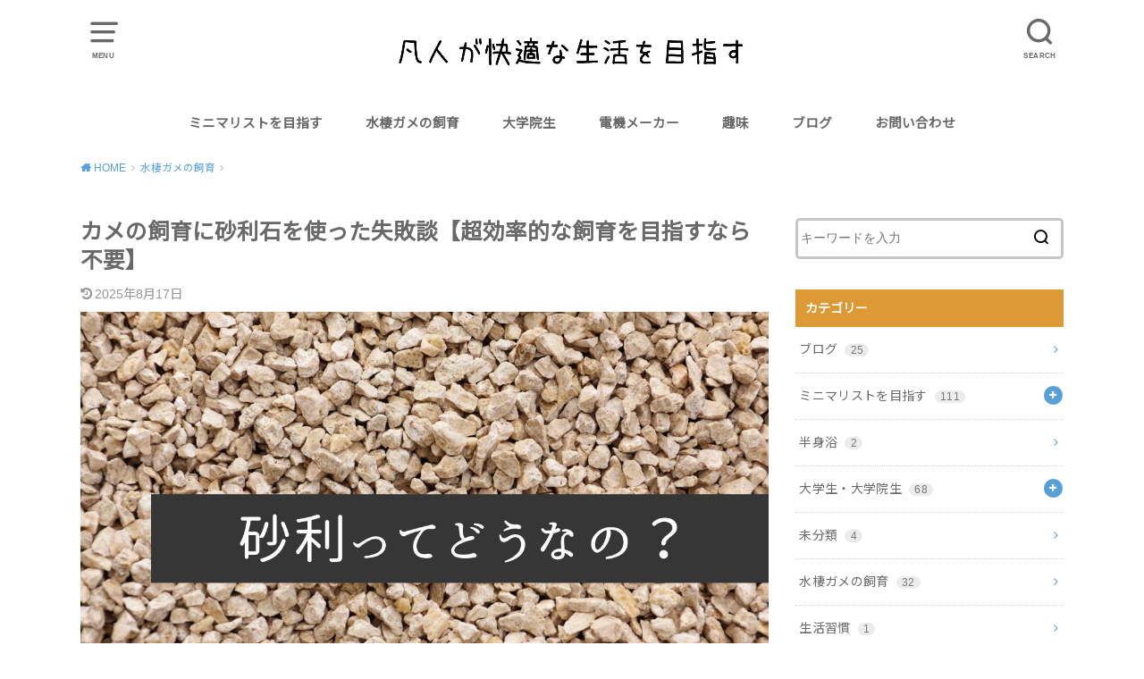

--- FILE ---
content_type: text/html; charset=UTF-8
request_url: https://sato000000.net/kame-jyariishi
body_size: 21706
content:
<!doctype html>
<html dir="ltr" lang="ja" prefix="og: https://ogp.me/ns#">

<head>

	<meta charset="utf-8">
	<meta http-equiv="X-UA-Compatible" content="IE=edge">
	<meta name="HandheldFriendly" content="True">
	<meta name="MobileOptimized" content="320">
	<meta name="viewport" content="width=device-width, initial-scale=1"/>
	<link rel="pingback" href="https://sato000000.net/xmlrpc.php"><title>カメの飼育に砂利石を使った失敗談【超効率的な飼育を目指すなら不要】 | 凡人が快適な生活を目指す</title>

		<!-- All in One SEO 4.9.2 - aioseo.com -->
	<meta name="description" content="この記事では、カメさんの飼育に砂利石は必要なのかについて話した。 ろ過効果が薄いのに、 ・水換えの手間が増えるため ・カメの糞が消えるため このようにデメリットが大きいので、僕は使うのをやめた。" />
	<meta name="robots" content="max-snippet:-1, max-image-preview:large, max-video-preview:-1" />
	<meta name="author" content="ヒロ"/>
	<meta name="google-site-verification" content="iMLbBW_U4RaazkA5_U_mZqmUtc6qZTBKD6Z9jTSYyrA" />
	<link rel="canonical" href="https://sato000000.net/kame-jyariishi" />
	<meta name="generator" content="All in One SEO (AIOSEO) 4.9.2" />
		<meta property="og:locale" content="ja_JP" />
		<meta property="og:site_name" content="hiroの応援ブログ" />
		<meta property="og:type" content="article" />
		<meta property="og:title" content="カメの飼育に砂利石を使った失敗談【超効率的な飼育を目指すなら不要】" />
		<meta property="og:description" content="この記事ではカメの飼育に砂利石は必要なのかというテーマでお話ししています。 結論、あまり効果はありませんでした。 そればかりか手間は増える、健康状態の確認がとれなくなるなど失敗だったなと思うことは多々ありました。" />
		<meta property="og:url" content="https://sato000000.net/kame-jyariishi" />
		<meta property="og:image" content="https://sato000000.net/wp-content/uploads/2020/06/書類の断捨離の_コツを紹介_-_2020-06-22T115432.8041.jpg" />
		<meta property="og:image:secure_url" content="https://sato000000.net/wp-content/uploads/2020/06/書類の断捨離の_コツを紹介_-_2020-06-22T115432.8041.jpg" />
		<meta property="og:image:width" content="760" />
		<meta property="og:image:height" content="428" />
		<meta property="article:published_time" content="2020-06-22T03:03:54+00:00" />
		<meta property="article:modified_time" content="2025-08-17T02:39:38+00:00" />
		<meta name="twitter:card" content="summary_large_image" />
		<meta name="twitter:site" content="@sato0000006" />
		<meta name="twitter:title" content="カメの飼育に砂利石を使った失敗談【超効率的な飼育を目指すなら不要】" />
		<meta name="twitter:description" content="この記事ではカメの飼育に砂利石は必要なのかというテーマでお話ししています。 結論、あまり効果はありませんでした。 そればかりか手間は増える、健康状態の確認がとれなくなるなど失敗だったなと思うことは多々ありました。" />
		<meta name="twitter:creator" content="@sato0000006" />
		<meta name="twitter:image" content="https://sato000000.net/wp-content/uploads/2020/06/書類の断捨離の_コツを紹介_-_2020-06-22T115432.8041.jpg" />
		<script type="application/ld+json" class="aioseo-schema">
			{"@context":"https:\/\/schema.org","@graph":[{"@type":"Article","@id":"https:\/\/sato000000.net\/kame-jyariishi#article","name":"\u30ab\u30e1\u306e\u98fc\u80b2\u306b\u7802\u5229\u77f3\u3092\u4f7f\u3063\u305f\u5931\u6557\u8ac7\u3010\u8d85\u52b9\u7387\u7684\u306a\u98fc\u80b2\u3092\u76ee\u6307\u3059\u306a\u3089\u4e0d\u8981\u3011 | \u51e1\u4eba\u304c\u5feb\u9069\u306a\u751f\u6d3b\u3092\u76ee\u6307\u3059","headline":"\u30ab\u30e1\u306e\u98fc\u80b2\u306b\u7802\u5229\u77f3\u3092\u4f7f\u3063\u305f\u5931\u6557\u8ac7\u3010\u8d85\u52b9\u7387\u7684\u306a\u98fc\u80b2\u3092\u76ee\u6307\u3059\u306a\u3089\u4e0d\u8981\u3011","author":{"@id":"https:\/\/sato000000.net\/author\/sato0000006#author"},"publisher":{"@id":"https:\/\/sato000000.net\/#organization"},"image":{"@type":"ImageObject","url":"https:\/\/sato000000.net\/wp-content\/uploads\/2020\/06\/\u898b\u51fa\u3057\u3092\u8ffd\u52a0-2024-09-30T071231.454.jpg","width":1230,"height":630},"datePublished":"2020-06-22T12:03:54+09:00","dateModified":"2025-08-17T11:39:38+09:00","inLanguage":"ja","mainEntityOfPage":{"@id":"https:\/\/sato000000.net\/kame-jyariishi#webpage"},"isPartOf":{"@id":"https:\/\/sato000000.net\/kame-jyariishi#webpage"},"articleSection":"\u6c34\u68f2\u30ac\u30e1\u306e\u98fc\u80b2"},{"@type":"BreadcrumbList","@id":"https:\/\/sato000000.net\/kame-jyariishi#breadcrumblist","itemListElement":[{"@type":"ListItem","@id":"https:\/\/sato000000.net#listItem","position":1,"name":"\u30db\u30fc\u30e0","item":"https:\/\/sato000000.net","nextItem":{"@type":"ListItem","@id":"https:\/\/sato000000.net\/category\/turtle#listItem","name":"\u6c34\u68f2\u30ac\u30e1\u306e\u98fc\u80b2"}},{"@type":"ListItem","@id":"https:\/\/sato000000.net\/category\/turtle#listItem","position":2,"name":"\u6c34\u68f2\u30ac\u30e1\u306e\u98fc\u80b2","item":"https:\/\/sato000000.net\/category\/turtle","nextItem":{"@type":"ListItem","@id":"https:\/\/sato000000.net\/kame-jyariishi#listItem","name":"\u30ab\u30e1\u306e\u98fc\u80b2\u306b\u7802\u5229\u77f3\u3092\u4f7f\u3063\u305f\u5931\u6557\u8ac7\u3010\u8d85\u52b9\u7387\u7684\u306a\u98fc\u80b2\u3092\u76ee\u6307\u3059\u306a\u3089\u4e0d\u8981\u3011"},"previousItem":{"@type":"ListItem","@id":"https:\/\/sato000000.net#listItem","name":"\u30db\u30fc\u30e0"}},{"@type":"ListItem","@id":"https:\/\/sato000000.net\/kame-jyariishi#listItem","position":3,"name":"\u30ab\u30e1\u306e\u98fc\u80b2\u306b\u7802\u5229\u77f3\u3092\u4f7f\u3063\u305f\u5931\u6557\u8ac7\u3010\u8d85\u52b9\u7387\u7684\u306a\u98fc\u80b2\u3092\u76ee\u6307\u3059\u306a\u3089\u4e0d\u8981\u3011","previousItem":{"@type":"ListItem","@id":"https:\/\/sato000000.net\/category\/turtle#listItem","name":"\u6c34\u68f2\u30ac\u30e1\u306e\u98fc\u80b2"}}]},{"@type":"Organization","@id":"https:\/\/sato000000.net\/#organization","name":"\u51e1\u4eba\u304c\u5feb\u9069\u306a\u751f\u6d3b\u3092\u76ee\u6307\u3059","description":"\u66f8\u304d\u305f\u3044\u3053\u3068\u3092\u66f8\u304d\u307e\u3059","url":"https:\/\/sato000000.net\/","sameAs":["https:\/\/twitter.com\/sato0000006"]},{"@type":"Person","@id":"https:\/\/sato000000.net\/author\/sato0000006#author","url":"https:\/\/sato000000.net\/author\/sato0000006","name":"\u30d2\u30ed","image":{"@type":"ImageObject","@id":"https:\/\/sato000000.net\/kame-jyariishi#authorImage","url":"https:\/\/secure.gravatar.com\/avatar\/79c7a6636144f0568b6ccbd176790e15361569ae1ace9f8a1bb6e5c6e8bdc07a?s=96&d=mm&r=g","width":96,"height":96,"caption":"\u30d2\u30ed"}},{"@type":"WebPage","@id":"https:\/\/sato000000.net\/kame-jyariishi#webpage","url":"https:\/\/sato000000.net\/kame-jyariishi","name":"\u30ab\u30e1\u306e\u98fc\u80b2\u306b\u7802\u5229\u77f3\u3092\u4f7f\u3063\u305f\u5931\u6557\u8ac7\u3010\u8d85\u52b9\u7387\u7684\u306a\u98fc\u80b2\u3092\u76ee\u6307\u3059\u306a\u3089\u4e0d\u8981\u3011 | \u51e1\u4eba\u304c\u5feb\u9069\u306a\u751f\u6d3b\u3092\u76ee\u6307\u3059","description":"\u3053\u306e\u8a18\u4e8b\u3067\u306f\u3001\u30ab\u30e1\u3055\u3093\u306e\u98fc\u80b2\u306b\u7802\u5229\u77f3\u306f\u5fc5\u8981\u306a\u306e\u304b\u306b\u3064\u3044\u3066\u8a71\u3057\u305f\u3002 \u308d\u904e\u52b9\u679c\u304c\u8584\u3044\u306e\u306b\u3001 \u30fb\u6c34\u63db\u3048\u306e\u624b\u9593\u304c\u5897\u3048\u308b\u305f\u3081 \u30fb\u30ab\u30e1\u306e\u7cde\u304c\u6d88\u3048\u308b\u305f\u3081 \u3053\u306e\u3088\u3046\u306b\u30c7\u30e1\u30ea\u30c3\u30c8\u304c\u5927\u304d\u3044\u306e\u3067\u3001\u50d5\u306f\u4f7f\u3046\u306e\u3092\u3084\u3081\u305f\u3002","inLanguage":"ja","isPartOf":{"@id":"https:\/\/sato000000.net\/#website"},"breadcrumb":{"@id":"https:\/\/sato000000.net\/kame-jyariishi#breadcrumblist"},"author":{"@id":"https:\/\/sato000000.net\/author\/sato0000006#author"},"creator":{"@id":"https:\/\/sato000000.net\/author\/sato0000006#author"},"image":{"@type":"ImageObject","url":"https:\/\/sato000000.net\/wp-content\/uploads\/2020\/06\/\u898b\u51fa\u3057\u3092\u8ffd\u52a0-2024-09-30T071231.454.jpg","@id":"https:\/\/sato000000.net\/kame-jyariishi\/#mainImage","width":1230,"height":630},"primaryImageOfPage":{"@id":"https:\/\/sato000000.net\/kame-jyariishi#mainImage"},"datePublished":"2020-06-22T12:03:54+09:00","dateModified":"2025-08-17T11:39:38+09:00"},{"@type":"WebSite","@id":"https:\/\/sato000000.net\/#website","url":"https:\/\/sato000000.net\/","name":"\u51e1\u4eba\u304c\u5feb\u9069\u306a\u751f\u6d3b\u3092\u76ee\u6307\u3059","description":"\u66f8\u304d\u305f\u3044\u3053\u3068\u3092\u66f8\u304d\u307e\u3059","inLanguage":"ja","publisher":{"@id":"https:\/\/sato000000.net\/#organization"}}]}
		</script>
		<!-- All in One SEO -->

<link rel='dns-prefetch' href='//webfonts.xserver.jp' />
<link rel='dns-prefetch' href='//fonts.googleapis.com' />
<link rel="alternate" type="application/rss+xml" title="凡人が快適な生活を目指す &raquo; フィード" href="https://sato000000.net/feed" />
<link rel="alternate" type="application/rss+xml" title="凡人が快適な生活を目指す &raquo; コメントフィード" href="https://sato000000.net/comments/feed" />
<link rel="alternate" type="application/rss+xml" title="凡人が快適な生活を目指す &raquo; カメの飼育に砂利石を使った失敗談【超効率的な飼育を目指すなら不要】 のコメントのフィード" href="https://sato000000.net/kame-jyariishi/feed" />
<link rel="alternate" title="oEmbed (JSON)" type="application/json+oembed" href="https://sato000000.net/wp-json/oembed/1.0/embed?url=https%3A%2F%2Fsato000000.net%2Fkame-jyariishi" />
<link rel="alternate" title="oEmbed (XML)" type="text/xml+oembed" href="https://sato000000.net/wp-json/oembed/1.0/embed?url=https%3A%2F%2Fsato000000.net%2Fkame-jyariishi&#038;format=xml" />
<style id='wp-img-auto-sizes-contain-inline-css' type='text/css'>
img:is([sizes=auto i],[sizes^="auto," i]){contain-intrinsic-size:3000px 1500px}
/*# sourceURL=wp-img-auto-sizes-contain-inline-css */
</style>
<style id='wp-emoji-styles-inline-css' type='text/css'>

	img.wp-smiley, img.emoji {
		display: inline !important;
		border: none !important;
		box-shadow: none !important;
		height: 1em !important;
		width: 1em !important;
		margin: 0 0.07em !important;
		vertical-align: -0.1em !important;
		background: none !important;
		padding: 0 !important;
	}
/*# sourceURL=wp-emoji-styles-inline-css */
</style>
<style id='wp-block-library-inline-css' type='text/css'>
:root{--wp-block-synced-color:#7a00df;--wp-block-synced-color--rgb:122,0,223;--wp-bound-block-color:var(--wp-block-synced-color);--wp-editor-canvas-background:#ddd;--wp-admin-theme-color:#007cba;--wp-admin-theme-color--rgb:0,124,186;--wp-admin-theme-color-darker-10:#006ba1;--wp-admin-theme-color-darker-10--rgb:0,107,160.5;--wp-admin-theme-color-darker-20:#005a87;--wp-admin-theme-color-darker-20--rgb:0,90,135;--wp-admin-border-width-focus:2px}@media (min-resolution:192dpi){:root{--wp-admin-border-width-focus:1.5px}}.wp-element-button{cursor:pointer}:root .has-very-light-gray-background-color{background-color:#eee}:root .has-very-dark-gray-background-color{background-color:#313131}:root .has-very-light-gray-color{color:#eee}:root .has-very-dark-gray-color{color:#313131}:root .has-vivid-green-cyan-to-vivid-cyan-blue-gradient-background{background:linear-gradient(135deg,#00d084,#0693e3)}:root .has-purple-crush-gradient-background{background:linear-gradient(135deg,#34e2e4,#4721fb 50%,#ab1dfe)}:root .has-hazy-dawn-gradient-background{background:linear-gradient(135deg,#faaca8,#dad0ec)}:root .has-subdued-olive-gradient-background{background:linear-gradient(135deg,#fafae1,#67a671)}:root .has-atomic-cream-gradient-background{background:linear-gradient(135deg,#fdd79a,#004a59)}:root .has-nightshade-gradient-background{background:linear-gradient(135deg,#330968,#31cdcf)}:root .has-midnight-gradient-background{background:linear-gradient(135deg,#020381,#2874fc)}:root{--wp--preset--font-size--normal:16px;--wp--preset--font-size--huge:42px}.has-regular-font-size{font-size:1em}.has-larger-font-size{font-size:2.625em}.has-normal-font-size{font-size:var(--wp--preset--font-size--normal)}.has-huge-font-size{font-size:var(--wp--preset--font-size--huge)}.has-text-align-center{text-align:center}.has-text-align-left{text-align:left}.has-text-align-right{text-align:right}.has-fit-text{white-space:nowrap!important}#end-resizable-editor-section{display:none}.aligncenter{clear:both}.items-justified-left{justify-content:flex-start}.items-justified-center{justify-content:center}.items-justified-right{justify-content:flex-end}.items-justified-space-between{justify-content:space-between}.screen-reader-text{border:0;clip-path:inset(50%);height:1px;margin:-1px;overflow:hidden;padding:0;position:absolute;width:1px;word-wrap:normal!important}.screen-reader-text:focus{background-color:#ddd;clip-path:none;color:#444;display:block;font-size:1em;height:auto;left:5px;line-height:normal;padding:15px 23px 14px;text-decoration:none;top:5px;width:auto;z-index:100000}html :where(.has-border-color){border-style:solid}html :where([style*=border-top-color]){border-top-style:solid}html :where([style*=border-right-color]){border-right-style:solid}html :where([style*=border-bottom-color]){border-bottom-style:solid}html :where([style*=border-left-color]){border-left-style:solid}html :where([style*=border-width]){border-style:solid}html :where([style*=border-top-width]){border-top-style:solid}html :where([style*=border-right-width]){border-right-style:solid}html :where([style*=border-bottom-width]){border-bottom-style:solid}html :where([style*=border-left-width]){border-left-style:solid}html :where(img[class*=wp-image-]){height:auto;max-width:100%}:where(figure){margin:0 0 1em}html :where(.is-position-sticky){--wp-admin--admin-bar--position-offset:var(--wp-admin--admin-bar--height,0px)}@media screen and (max-width:600px){html :where(.is-position-sticky){--wp-admin--admin-bar--position-offset:0px}}

/*# sourceURL=wp-block-library-inline-css */
</style><style id='wp-block-heading-inline-css' type='text/css'>
h1:where(.wp-block-heading).has-background,h2:where(.wp-block-heading).has-background,h3:where(.wp-block-heading).has-background,h4:where(.wp-block-heading).has-background,h5:where(.wp-block-heading).has-background,h6:where(.wp-block-heading).has-background{padding:1.25em 2.375em}h1.has-text-align-left[style*=writing-mode]:where([style*=vertical-lr]),h1.has-text-align-right[style*=writing-mode]:where([style*=vertical-rl]),h2.has-text-align-left[style*=writing-mode]:where([style*=vertical-lr]),h2.has-text-align-right[style*=writing-mode]:where([style*=vertical-rl]),h3.has-text-align-left[style*=writing-mode]:where([style*=vertical-lr]),h3.has-text-align-right[style*=writing-mode]:where([style*=vertical-rl]),h4.has-text-align-left[style*=writing-mode]:where([style*=vertical-lr]),h4.has-text-align-right[style*=writing-mode]:where([style*=vertical-rl]),h5.has-text-align-left[style*=writing-mode]:where([style*=vertical-lr]),h5.has-text-align-right[style*=writing-mode]:where([style*=vertical-rl]),h6.has-text-align-left[style*=writing-mode]:where([style*=vertical-lr]),h6.has-text-align-right[style*=writing-mode]:where([style*=vertical-rl]){rotate:180deg}
/*# sourceURL=https://sato000000.net/wp-includes/blocks/heading/style.min.css */
</style>
<style id='wp-block-image-inline-css' type='text/css'>
.wp-block-image>a,.wp-block-image>figure>a{display:inline-block}.wp-block-image img{box-sizing:border-box;height:auto;max-width:100%;vertical-align:bottom}@media not (prefers-reduced-motion){.wp-block-image img.hide{visibility:hidden}.wp-block-image img.show{animation:show-content-image .4s}}.wp-block-image[style*=border-radius] img,.wp-block-image[style*=border-radius]>a{border-radius:inherit}.wp-block-image.has-custom-border img{box-sizing:border-box}.wp-block-image.aligncenter{text-align:center}.wp-block-image.alignfull>a,.wp-block-image.alignwide>a{width:100%}.wp-block-image.alignfull img,.wp-block-image.alignwide img{height:auto;width:100%}.wp-block-image .aligncenter,.wp-block-image .alignleft,.wp-block-image .alignright,.wp-block-image.aligncenter,.wp-block-image.alignleft,.wp-block-image.alignright{display:table}.wp-block-image .aligncenter>figcaption,.wp-block-image .alignleft>figcaption,.wp-block-image .alignright>figcaption,.wp-block-image.aligncenter>figcaption,.wp-block-image.alignleft>figcaption,.wp-block-image.alignright>figcaption{caption-side:bottom;display:table-caption}.wp-block-image .alignleft{float:left;margin:.5em 1em .5em 0}.wp-block-image .alignright{float:right;margin:.5em 0 .5em 1em}.wp-block-image .aligncenter{margin-left:auto;margin-right:auto}.wp-block-image :where(figcaption){margin-bottom:1em;margin-top:.5em}.wp-block-image.is-style-circle-mask img{border-radius:9999px}@supports ((-webkit-mask-image:none) or (mask-image:none)) or (-webkit-mask-image:none){.wp-block-image.is-style-circle-mask img{border-radius:0;-webkit-mask-image:url('data:image/svg+xml;utf8,<svg viewBox="0 0 100 100" xmlns="http://www.w3.org/2000/svg"><circle cx="50" cy="50" r="50"/></svg>');mask-image:url('data:image/svg+xml;utf8,<svg viewBox="0 0 100 100" xmlns="http://www.w3.org/2000/svg"><circle cx="50" cy="50" r="50"/></svg>');mask-mode:alpha;-webkit-mask-position:center;mask-position:center;-webkit-mask-repeat:no-repeat;mask-repeat:no-repeat;-webkit-mask-size:contain;mask-size:contain}}:root :where(.wp-block-image.is-style-rounded img,.wp-block-image .is-style-rounded img){border-radius:9999px}.wp-block-image figure{margin:0}.wp-lightbox-container{display:flex;flex-direction:column;position:relative}.wp-lightbox-container img{cursor:zoom-in}.wp-lightbox-container img:hover+button{opacity:1}.wp-lightbox-container button{align-items:center;backdrop-filter:blur(16px) saturate(180%);background-color:#5a5a5a40;border:none;border-radius:4px;cursor:zoom-in;display:flex;height:20px;justify-content:center;opacity:0;padding:0;position:absolute;right:16px;text-align:center;top:16px;width:20px;z-index:100}@media not (prefers-reduced-motion){.wp-lightbox-container button{transition:opacity .2s ease}}.wp-lightbox-container button:focus-visible{outline:3px auto #5a5a5a40;outline:3px auto -webkit-focus-ring-color;outline-offset:3px}.wp-lightbox-container button:hover{cursor:pointer;opacity:1}.wp-lightbox-container button:focus{opacity:1}.wp-lightbox-container button:focus,.wp-lightbox-container button:hover,.wp-lightbox-container button:not(:hover):not(:active):not(.has-background){background-color:#5a5a5a40;border:none}.wp-lightbox-overlay{box-sizing:border-box;cursor:zoom-out;height:100vh;left:0;overflow:hidden;position:fixed;top:0;visibility:hidden;width:100%;z-index:100000}.wp-lightbox-overlay .close-button{align-items:center;cursor:pointer;display:flex;justify-content:center;min-height:40px;min-width:40px;padding:0;position:absolute;right:calc(env(safe-area-inset-right) + 16px);top:calc(env(safe-area-inset-top) + 16px);z-index:5000000}.wp-lightbox-overlay .close-button:focus,.wp-lightbox-overlay .close-button:hover,.wp-lightbox-overlay .close-button:not(:hover):not(:active):not(.has-background){background:none;border:none}.wp-lightbox-overlay .lightbox-image-container{height:var(--wp--lightbox-container-height);left:50%;overflow:hidden;position:absolute;top:50%;transform:translate(-50%,-50%);transform-origin:top left;width:var(--wp--lightbox-container-width);z-index:9999999999}.wp-lightbox-overlay .wp-block-image{align-items:center;box-sizing:border-box;display:flex;height:100%;justify-content:center;margin:0;position:relative;transform-origin:0 0;width:100%;z-index:3000000}.wp-lightbox-overlay .wp-block-image img{height:var(--wp--lightbox-image-height);min-height:var(--wp--lightbox-image-height);min-width:var(--wp--lightbox-image-width);width:var(--wp--lightbox-image-width)}.wp-lightbox-overlay .wp-block-image figcaption{display:none}.wp-lightbox-overlay button{background:none;border:none}.wp-lightbox-overlay .scrim{background-color:#fff;height:100%;opacity:.9;position:absolute;width:100%;z-index:2000000}.wp-lightbox-overlay.active{visibility:visible}@media not (prefers-reduced-motion){.wp-lightbox-overlay.active{animation:turn-on-visibility .25s both}.wp-lightbox-overlay.active img{animation:turn-on-visibility .35s both}.wp-lightbox-overlay.show-closing-animation:not(.active){animation:turn-off-visibility .35s both}.wp-lightbox-overlay.show-closing-animation:not(.active) img{animation:turn-off-visibility .25s both}.wp-lightbox-overlay.zoom.active{animation:none;opacity:1;visibility:visible}.wp-lightbox-overlay.zoom.active .lightbox-image-container{animation:lightbox-zoom-in .4s}.wp-lightbox-overlay.zoom.active .lightbox-image-container img{animation:none}.wp-lightbox-overlay.zoom.active .scrim{animation:turn-on-visibility .4s forwards}.wp-lightbox-overlay.zoom.show-closing-animation:not(.active){animation:none}.wp-lightbox-overlay.zoom.show-closing-animation:not(.active) .lightbox-image-container{animation:lightbox-zoom-out .4s}.wp-lightbox-overlay.zoom.show-closing-animation:not(.active) .lightbox-image-container img{animation:none}.wp-lightbox-overlay.zoom.show-closing-animation:not(.active) .scrim{animation:turn-off-visibility .4s forwards}}@keyframes show-content-image{0%{visibility:hidden}99%{visibility:hidden}to{visibility:visible}}@keyframes turn-on-visibility{0%{opacity:0}to{opacity:1}}@keyframes turn-off-visibility{0%{opacity:1;visibility:visible}99%{opacity:0;visibility:visible}to{opacity:0;visibility:hidden}}@keyframes lightbox-zoom-in{0%{transform:translate(calc((-100vw + var(--wp--lightbox-scrollbar-width))/2 + var(--wp--lightbox-initial-left-position)),calc(-50vh + var(--wp--lightbox-initial-top-position))) scale(var(--wp--lightbox-scale))}to{transform:translate(-50%,-50%) scale(1)}}@keyframes lightbox-zoom-out{0%{transform:translate(-50%,-50%) scale(1);visibility:visible}99%{visibility:visible}to{transform:translate(calc((-100vw + var(--wp--lightbox-scrollbar-width))/2 + var(--wp--lightbox-initial-left-position)),calc(-50vh + var(--wp--lightbox-initial-top-position))) scale(var(--wp--lightbox-scale));visibility:hidden}}
/*# sourceURL=https://sato000000.net/wp-includes/blocks/image/style.min.css */
</style>
<style id='wp-block-paragraph-inline-css' type='text/css'>
.is-small-text{font-size:.875em}.is-regular-text{font-size:1em}.is-large-text{font-size:2.25em}.is-larger-text{font-size:3em}.has-drop-cap:not(:focus):first-letter{float:left;font-size:8.4em;font-style:normal;font-weight:100;line-height:.68;margin:.05em .1em 0 0;text-transform:uppercase}body.rtl .has-drop-cap:not(:focus):first-letter{float:none;margin-left:.1em}p.has-drop-cap.has-background{overflow:hidden}:root :where(p.has-background){padding:1.25em 2.375em}:where(p.has-text-color:not(.has-link-color)) a{color:inherit}p.has-text-align-left[style*="writing-mode:vertical-lr"],p.has-text-align-right[style*="writing-mode:vertical-rl"]{rotate:180deg}
/*# sourceURL=https://sato000000.net/wp-includes/blocks/paragraph/style.min.css */
</style>
<style id='wp-block-quote-inline-css' type='text/css'>
.wp-block-quote{box-sizing:border-box;overflow-wrap:break-word}.wp-block-quote.is-large:where(:not(.is-style-plain)),.wp-block-quote.is-style-large:where(:not(.is-style-plain)){margin-bottom:1em;padding:0 1em}.wp-block-quote.is-large:where(:not(.is-style-plain)) p,.wp-block-quote.is-style-large:where(:not(.is-style-plain)) p{font-size:1.5em;font-style:italic;line-height:1.6}.wp-block-quote.is-large:where(:not(.is-style-plain)) cite,.wp-block-quote.is-large:where(:not(.is-style-plain)) footer,.wp-block-quote.is-style-large:where(:not(.is-style-plain)) cite,.wp-block-quote.is-style-large:where(:not(.is-style-plain)) footer{font-size:1.125em;text-align:right}.wp-block-quote>cite{display:block}
/*# sourceURL=https://sato000000.net/wp-includes/blocks/quote/style.min.css */
</style>
<style id='global-styles-inline-css' type='text/css'>
:root{--wp--preset--aspect-ratio--square: 1;--wp--preset--aspect-ratio--4-3: 4/3;--wp--preset--aspect-ratio--3-4: 3/4;--wp--preset--aspect-ratio--3-2: 3/2;--wp--preset--aspect-ratio--2-3: 2/3;--wp--preset--aspect-ratio--16-9: 16/9;--wp--preset--aspect-ratio--9-16: 9/16;--wp--preset--color--black: #000000;--wp--preset--color--cyan-bluish-gray: #abb8c3;--wp--preset--color--white: #ffffff;--wp--preset--color--pale-pink: #f78da7;--wp--preset--color--vivid-red: #cf2e2e;--wp--preset--color--luminous-vivid-orange: #ff6900;--wp--preset--color--luminous-vivid-amber: #fcb900;--wp--preset--color--light-green-cyan: #7bdcb5;--wp--preset--color--vivid-green-cyan: #00d084;--wp--preset--color--pale-cyan-blue: #8ed1fc;--wp--preset--color--vivid-cyan-blue: #0693e3;--wp--preset--color--vivid-purple: #9b51e0;--wp--preset--gradient--vivid-cyan-blue-to-vivid-purple: linear-gradient(135deg,rgb(6,147,227) 0%,rgb(155,81,224) 100%);--wp--preset--gradient--light-green-cyan-to-vivid-green-cyan: linear-gradient(135deg,rgb(122,220,180) 0%,rgb(0,208,130) 100%);--wp--preset--gradient--luminous-vivid-amber-to-luminous-vivid-orange: linear-gradient(135deg,rgb(252,185,0) 0%,rgb(255,105,0) 100%);--wp--preset--gradient--luminous-vivid-orange-to-vivid-red: linear-gradient(135deg,rgb(255,105,0) 0%,rgb(207,46,46) 100%);--wp--preset--gradient--very-light-gray-to-cyan-bluish-gray: linear-gradient(135deg,rgb(238,238,238) 0%,rgb(169,184,195) 100%);--wp--preset--gradient--cool-to-warm-spectrum: linear-gradient(135deg,rgb(74,234,220) 0%,rgb(151,120,209) 20%,rgb(207,42,186) 40%,rgb(238,44,130) 60%,rgb(251,105,98) 80%,rgb(254,248,76) 100%);--wp--preset--gradient--blush-light-purple: linear-gradient(135deg,rgb(255,206,236) 0%,rgb(152,150,240) 100%);--wp--preset--gradient--blush-bordeaux: linear-gradient(135deg,rgb(254,205,165) 0%,rgb(254,45,45) 50%,rgb(107,0,62) 100%);--wp--preset--gradient--luminous-dusk: linear-gradient(135deg,rgb(255,203,112) 0%,rgb(199,81,192) 50%,rgb(65,88,208) 100%);--wp--preset--gradient--pale-ocean: linear-gradient(135deg,rgb(255,245,203) 0%,rgb(182,227,212) 50%,rgb(51,167,181) 100%);--wp--preset--gradient--electric-grass: linear-gradient(135deg,rgb(202,248,128) 0%,rgb(113,206,126) 100%);--wp--preset--gradient--midnight: linear-gradient(135deg,rgb(2,3,129) 0%,rgb(40,116,252) 100%);--wp--preset--font-size--small: 13px;--wp--preset--font-size--medium: 20px;--wp--preset--font-size--large: 36px;--wp--preset--font-size--x-large: 42px;--wp--preset--spacing--20: 0.44rem;--wp--preset--spacing--30: 0.67rem;--wp--preset--spacing--40: 1rem;--wp--preset--spacing--50: 1.5rem;--wp--preset--spacing--60: 2.25rem;--wp--preset--spacing--70: 3.38rem;--wp--preset--spacing--80: 5.06rem;--wp--preset--shadow--natural: 6px 6px 9px rgba(0, 0, 0, 0.2);--wp--preset--shadow--deep: 12px 12px 50px rgba(0, 0, 0, 0.4);--wp--preset--shadow--sharp: 6px 6px 0px rgba(0, 0, 0, 0.2);--wp--preset--shadow--outlined: 6px 6px 0px -3px rgb(255, 255, 255), 6px 6px rgb(0, 0, 0);--wp--preset--shadow--crisp: 6px 6px 0px rgb(0, 0, 0);}:where(.is-layout-flex){gap: 0.5em;}:where(.is-layout-grid){gap: 0.5em;}body .is-layout-flex{display: flex;}.is-layout-flex{flex-wrap: wrap;align-items: center;}.is-layout-flex > :is(*, div){margin: 0;}body .is-layout-grid{display: grid;}.is-layout-grid > :is(*, div){margin: 0;}:where(.wp-block-columns.is-layout-flex){gap: 2em;}:where(.wp-block-columns.is-layout-grid){gap: 2em;}:where(.wp-block-post-template.is-layout-flex){gap: 1.25em;}:where(.wp-block-post-template.is-layout-grid){gap: 1.25em;}.has-black-color{color: var(--wp--preset--color--black) !important;}.has-cyan-bluish-gray-color{color: var(--wp--preset--color--cyan-bluish-gray) !important;}.has-white-color{color: var(--wp--preset--color--white) !important;}.has-pale-pink-color{color: var(--wp--preset--color--pale-pink) !important;}.has-vivid-red-color{color: var(--wp--preset--color--vivid-red) !important;}.has-luminous-vivid-orange-color{color: var(--wp--preset--color--luminous-vivid-orange) !important;}.has-luminous-vivid-amber-color{color: var(--wp--preset--color--luminous-vivid-amber) !important;}.has-light-green-cyan-color{color: var(--wp--preset--color--light-green-cyan) !important;}.has-vivid-green-cyan-color{color: var(--wp--preset--color--vivid-green-cyan) !important;}.has-pale-cyan-blue-color{color: var(--wp--preset--color--pale-cyan-blue) !important;}.has-vivid-cyan-blue-color{color: var(--wp--preset--color--vivid-cyan-blue) !important;}.has-vivid-purple-color{color: var(--wp--preset--color--vivid-purple) !important;}.has-black-background-color{background-color: var(--wp--preset--color--black) !important;}.has-cyan-bluish-gray-background-color{background-color: var(--wp--preset--color--cyan-bluish-gray) !important;}.has-white-background-color{background-color: var(--wp--preset--color--white) !important;}.has-pale-pink-background-color{background-color: var(--wp--preset--color--pale-pink) !important;}.has-vivid-red-background-color{background-color: var(--wp--preset--color--vivid-red) !important;}.has-luminous-vivid-orange-background-color{background-color: var(--wp--preset--color--luminous-vivid-orange) !important;}.has-luminous-vivid-amber-background-color{background-color: var(--wp--preset--color--luminous-vivid-amber) !important;}.has-light-green-cyan-background-color{background-color: var(--wp--preset--color--light-green-cyan) !important;}.has-vivid-green-cyan-background-color{background-color: var(--wp--preset--color--vivid-green-cyan) !important;}.has-pale-cyan-blue-background-color{background-color: var(--wp--preset--color--pale-cyan-blue) !important;}.has-vivid-cyan-blue-background-color{background-color: var(--wp--preset--color--vivid-cyan-blue) !important;}.has-vivid-purple-background-color{background-color: var(--wp--preset--color--vivid-purple) !important;}.has-black-border-color{border-color: var(--wp--preset--color--black) !important;}.has-cyan-bluish-gray-border-color{border-color: var(--wp--preset--color--cyan-bluish-gray) !important;}.has-white-border-color{border-color: var(--wp--preset--color--white) !important;}.has-pale-pink-border-color{border-color: var(--wp--preset--color--pale-pink) !important;}.has-vivid-red-border-color{border-color: var(--wp--preset--color--vivid-red) !important;}.has-luminous-vivid-orange-border-color{border-color: var(--wp--preset--color--luminous-vivid-orange) !important;}.has-luminous-vivid-amber-border-color{border-color: var(--wp--preset--color--luminous-vivid-amber) !important;}.has-light-green-cyan-border-color{border-color: var(--wp--preset--color--light-green-cyan) !important;}.has-vivid-green-cyan-border-color{border-color: var(--wp--preset--color--vivid-green-cyan) !important;}.has-pale-cyan-blue-border-color{border-color: var(--wp--preset--color--pale-cyan-blue) !important;}.has-vivid-cyan-blue-border-color{border-color: var(--wp--preset--color--vivid-cyan-blue) !important;}.has-vivid-purple-border-color{border-color: var(--wp--preset--color--vivid-purple) !important;}.has-vivid-cyan-blue-to-vivid-purple-gradient-background{background: var(--wp--preset--gradient--vivid-cyan-blue-to-vivid-purple) !important;}.has-light-green-cyan-to-vivid-green-cyan-gradient-background{background: var(--wp--preset--gradient--light-green-cyan-to-vivid-green-cyan) !important;}.has-luminous-vivid-amber-to-luminous-vivid-orange-gradient-background{background: var(--wp--preset--gradient--luminous-vivid-amber-to-luminous-vivid-orange) !important;}.has-luminous-vivid-orange-to-vivid-red-gradient-background{background: var(--wp--preset--gradient--luminous-vivid-orange-to-vivid-red) !important;}.has-very-light-gray-to-cyan-bluish-gray-gradient-background{background: var(--wp--preset--gradient--very-light-gray-to-cyan-bluish-gray) !important;}.has-cool-to-warm-spectrum-gradient-background{background: var(--wp--preset--gradient--cool-to-warm-spectrum) !important;}.has-blush-light-purple-gradient-background{background: var(--wp--preset--gradient--blush-light-purple) !important;}.has-blush-bordeaux-gradient-background{background: var(--wp--preset--gradient--blush-bordeaux) !important;}.has-luminous-dusk-gradient-background{background: var(--wp--preset--gradient--luminous-dusk) !important;}.has-pale-ocean-gradient-background{background: var(--wp--preset--gradient--pale-ocean) !important;}.has-electric-grass-gradient-background{background: var(--wp--preset--gradient--electric-grass) !important;}.has-midnight-gradient-background{background: var(--wp--preset--gradient--midnight) !important;}.has-small-font-size{font-size: var(--wp--preset--font-size--small) !important;}.has-medium-font-size{font-size: var(--wp--preset--font-size--medium) !important;}.has-large-font-size{font-size: var(--wp--preset--font-size--large) !important;}.has-x-large-font-size{font-size: var(--wp--preset--font-size--x-large) !important;}
/*# sourceURL=global-styles-inline-css */
</style>

<style id='classic-theme-styles-inline-css' type='text/css'>
/*! This file is auto-generated */
.wp-block-button__link{color:#fff;background-color:#32373c;border-radius:9999px;box-shadow:none;text-decoration:none;padding:calc(.667em + 2px) calc(1.333em + 2px);font-size:1.125em}.wp-block-file__button{background:#32373c;color:#fff;text-decoration:none}
/*# sourceURL=/wp-includes/css/classic-themes.min.css */
</style>
<link rel='stylesheet' id='contact-form-7-css' href='https://sato000000.net/wp-content/plugins/contact-form-7/includes/css/styles.css?ver=6.1.4' type='text/css' media='all' />
<link rel='stylesheet' id='toc-screen-css' href='https://sato000000.net/wp-content/plugins/table-of-contents-plus/screen.min.css?ver=2411.1' type='text/css' media='all' />
<link rel='stylesheet' id='style-css' href='https://sato000000.net/wp-content/themes/yswallow/style.min.css?ver=1.6.3' type='text/css' media='all' />
<link rel='stylesheet' id='gf_Notojp-css' href='https://fonts.googleapis.com/css?family=Noto+Sans+JP&#038;display=swap' type='text/css' media='all' />
<link rel='stylesheet' id='fontawesome-css' href='https://sato000000.net/wp-content/themes/yswallow/library/css/font-awesome.min.css' type='text/css' media='all' />
<link rel='stylesheet' id='jquery-lazyloadxt-spinner-css-css' href='//sato000000.net/wp-content/plugins/a3-lazy-load/assets/css/jquery.lazyloadxt.spinner.css' type='text/css' media='all' />
<script type="text/javascript" src="https://sato000000.net/wp-includes/js/jquery/jquery.min.js?ver=3.7.1" id="jquery-core-js"></script>
<script type="text/javascript" src="https://sato000000.net/wp-includes/js/jquery/jquery-migrate.min.js?ver=3.4.1" id="jquery-migrate-js"></script>
<script type="text/javascript" src="//webfonts.xserver.jp/js/xserverv3.js?fadein=0&amp;ver=2.0.9" id="typesquare_std-js"></script>
<link rel="https://api.w.org/" href="https://sato000000.net/wp-json/" /><link rel="alternate" title="JSON" type="application/json" href="https://sato000000.net/wp-json/wp/v2/posts/3831" /><link rel="EditURI" type="application/rsd+xml" title="RSD" href="https://sato000000.net/xmlrpc.php?rsd" />
<meta name="generator" content="WordPress 6.9" />
<link rel='shortlink' href='https://sato000000.net/?p=3831' />

<!-- Google tag (gtag.js) -->
<script async src="https://www.googletagmanager.com/gtag/js?id=G-HPM1FD9J9R"></script>
<script>
  window.dataLayer = window.dataLayer || [];
  function gtag(){dataLayer.push(arguments);}
  gtag('js', new Date());

  gtag('config', 'G-HPM1FD9J9R');
</script><style type="text/css">
body, #breadcrumb li a::after{ color: #696969;}
a, #breadcrumb li a i, .authorbox .author_sns li a::before,.widget li a:after{ color: #57a1d8;}
a:hover{ color: #81d742;}
.article-footer .post-categories li a,.article-footer .tags a{ background: #57a1d8; border-color:#57a1d8;}
.article-footer .tags a{ color:#57a1d8; background: none;}
.article-footer .post-categories li a:hover,.article-footer .tags a:hover{ background:#81d742;  border-color:#81d742;}
input[type="text"],input[type="password"],input[type="datetime"],input[type="datetime-local"],input[type="date"],input[type="month"],input[type="time"],input[type="week"],input[type="number"],input[type="email"],input[type="url"],input[type="search"],input[type="tel"],input[type="color"],select,textarea,.field { background-color: #ffffff;}
#header{ color: #696969; background: #ffffff;}
#logo a{ color: #ecf6ff;}
@media only screen and (min-width: 768px) {
	#g_nav .nav > li::after{ background: #ecf6ff;}
	#g_nav .nav li ul.sub-menu, #g_nav .nav li ul.children{ background: #dd9933;color: #696969;}
	.archives-list .post-list a .eyecatch::after{ background: #57a1d8;}
}

.slick-prev:before, .slick-next:before, .accordionBtn, #submit, button, html input[type="button"], input[type="reset"], input[type="submit"], .pagination a:hover, .pagination a:focus,.page-links a:hover, .page-links a:focus { background-color: #57a1d8;}
.accordionBtn.active, #submit:hover, #submit:focus{ background-color: #81d742;}
.entry-content h2, .homeadd_wrap .widgettitle, .widgettitle, .eyecatch .cat-name, ul.wpp-list li a:before, .cat_postlist .catttl span::before, .cat_postlist .catttl span::after, .accordion::before{ background: #dd9933; color: #ffffff;}
.entry-content h3,.entry-content h4{ border-color: #dd9933;}
.h_balloon .entry-content h2:after{ border-top-color: #dd9933;}
.entry-content ol li:before{ background: #dd9933; border-color: #dd9933;  color: #ffffff;}
.entry-content ol li ol li:before{ color: #dd9933;}
.entry-content ul li:before{ color: #dd9933;}
.entry-content blockquote::before,.entry-content blockquote::after{color: #dd9933;}

.btn-wrap a{background: #57a1d8;border: 1px solid #57a1d8;}
.btn-wrap a:hover,.widget .btn-wrap:not(.simple) a:hover{color: #57a1d8;border-color: #57a1d8;}
.btn-wrap.simple a, .pagination a, .pagination span,.page-links a{border-color: #57a1d8; color: #57a1d8;}
.btn-wrap.simple a:hover, .pagination .current,.pagination .current:hover,.page-links ul > li > span{background-color: #57a1d8;}

#footer-top::before{background-color: #dd9933;}
#footer,.cta-inner{background-color: #dd9933; color: #696969;}

</style>
<meta name="twitter:partner" content="tfwp"><link rel="icon" href="https://sato000000.net/wp-content/uploads/2021/06/cropped-無能でも快適な生活をしたい-2-32x32.jpg" sizes="32x32" />
<link rel="icon" href="https://sato000000.net/wp-content/uploads/2021/06/cropped-無能でも快適な生活をしたい-2-192x192.jpg" sizes="192x192" />
<link rel="apple-touch-icon" href="https://sato000000.net/wp-content/uploads/2021/06/cropped-無能でも快適な生活をしたい-2-180x180.jpg" />
<meta name="msapplication-TileImage" content="https://sato000000.net/wp-content/uploads/2021/06/cropped-無能でも快適な生活をしたい-2-270x270.jpg" />

<meta name="twitter:card" content="summary"><meta name="twitter:title" content="カメの飼育に砂利石を使った失敗談【超効率的な飼育を目指すなら不要】"><meta name="twitter:description" content="水棲ガメの飼育に砂利石は必要か？ このような理由より砂利石を使うことをやめた ・水換えの手間が増えるため・カメ&hellip;"><meta name="twitter:image" content="https://sato000000.net/wp-content/uploads/2020/06/見出しを追加-2024-09-30T071231.454.jpg">
<script async src="https://www.googletagmanager.com/gtag/js?id=G-HPM1FD9J9R"></script>
<script>
  window.dataLayer = window.dataLayer || [];
  function gtag(){dataLayer.push(arguments);}
  gtag('js', new Date());

  gtag('config', 'G-HPM1FD9J9R');
</script></head>

<body class="wp-singular post-template-default single single-post postid-3831 single-format-standard wp-theme-yswallow pd_normal h_balloon undo_on catlabeloff pannavi_on">
	<script async defer data-pin-hover="true" data-pin-tall="true" data-pin-round="true" src="//assets.pinterest.com/js/pinit.js"></script><div id="container">


<header id="header" class="header animated fadeIn">
<div id="inner-header" class="wrap cf">

<a href="#spnavi" data-remodal-target="spnavi" class="nav_btn"><span class="text">MENU</span></a><div class="remodal" data-remodal-id="spnavi" data-remodal-options="hashTracking:false"><button data-remodal-action="close" class="remodal-close"><span class="text gf">CLOSE</span></button><div id="categories-11" class="widget widget_categories"><h4 class="widgettitle"><span>カテゴリー</span></h4>
			<ul>
					<li class="cat-item cat-item-5"><a href="https://sato000000.net/category/blog">ブログ</a>
</li>
	<li class="cat-item cat-item-15"><a href="https://sato000000.net/category/minimalist">ミニマリストを目指す</a>
</li>
	<li class="cat-item cat-item-21"><a href="https://sato000000.net/category/%e5%8d%8a%e8%ba%ab%e6%b5%b4">半身浴</a>
</li>
	<li class="cat-item cat-item-3"><a href="https://sato000000.net/category/college-student/college-students">大学生</a>
</li>
	<li class="cat-item cat-item-16"><a href="https://sato000000.net/category/college-student">大学生・大学院生</a>
</li>
	<li class="cat-item cat-item-17"><a href="https://sato000000.net/category/college-student/graduate">大学院生</a>
</li>
	<li class="cat-item cat-item-1"><a href="https://sato000000.net/category/%e6%9c%aa%e5%88%86%e9%a1%9e">未分類</a>
</li>
	<li class="cat-item cat-item-13"><a href="https://sato000000.net/category/turtle">水棲ガメの飼育</a>
</li>
	<li class="cat-item cat-item-14"><a href="https://sato000000.net/category/minimalist/kataduke">片づけ</a>
</li>
	<li class="cat-item cat-item-6"><a href="https://sato000000.net/category/lifestyle">生活習慣</a>
</li>
	<li class="cat-item cat-item-18"><a href="https://sato000000.net/category/%e8%b6%a3%e5%91%b3">趣味</a>
</li>
	<li class="cat-item cat-item-23"><a href="https://sato000000.net/category/%e9%9b%bb%e6%a9%9f%e3%83%a1%e3%83%bc%e3%82%ab%e3%83%bc">電機メーカー</a>
</li>
	<li class="cat-item cat-item-22"><a href="https://sato000000.net/category/college-student/%e9%9b%bb%e6%b0%97%e9%9b%bb%e5%ad%90">電気電子</a>
</li>
	<li class="cat-item cat-item-20"><a href="https://sato000000.net/category/%e9%a3%b2%e9%a3%9f%e5%ba%97%e3%83%90%e3%82%a4%e3%83%88">飲食店バイト</a>
</li>
			</ul>

			</div><div id="categories-14" class="widget widget_categories"><h4 class="widgettitle"><span>カテゴリー</span></h4>
			<ul>
					<li class="cat-item cat-item-5"><a href="https://sato000000.net/category/blog">ブログ</a>
</li>
	<li class="cat-item cat-item-15"><a href="https://sato000000.net/category/minimalist">ミニマリストを目指す</a>
</li>
	<li class="cat-item cat-item-21"><a href="https://sato000000.net/category/%e5%8d%8a%e8%ba%ab%e6%b5%b4">半身浴</a>
</li>
	<li class="cat-item cat-item-3"><a href="https://sato000000.net/category/college-student/college-students">大学生</a>
</li>
	<li class="cat-item cat-item-16"><a href="https://sato000000.net/category/college-student">大学生・大学院生</a>
</li>
	<li class="cat-item cat-item-17"><a href="https://sato000000.net/category/college-student/graduate">大学院生</a>
</li>
	<li class="cat-item cat-item-1"><a href="https://sato000000.net/category/%e6%9c%aa%e5%88%86%e9%a1%9e">未分類</a>
</li>
	<li class="cat-item cat-item-13"><a href="https://sato000000.net/category/turtle">水棲ガメの飼育</a>
</li>
	<li class="cat-item cat-item-14"><a href="https://sato000000.net/category/minimalist/kataduke">片づけ</a>
</li>
	<li class="cat-item cat-item-6"><a href="https://sato000000.net/category/lifestyle">生活習慣</a>
</li>
	<li class="cat-item cat-item-18"><a href="https://sato000000.net/category/%e8%b6%a3%e5%91%b3">趣味</a>
</li>
	<li class="cat-item cat-item-23"><a href="https://sato000000.net/category/%e9%9b%bb%e6%a9%9f%e3%83%a1%e3%83%bc%e3%82%ab%e3%83%bc">電機メーカー</a>
</li>
	<li class="cat-item cat-item-22"><a href="https://sato000000.net/category/college-student/%e9%9b%bb%e6%b0%97%e9%9b%bb%e5%ad%90">電気電子</a>
</li>
	<li class="cat-item cat-item-20"><a href="https://sato000000.net/category/%e9%a3%b2%e9%a3%9f%e5%ba%97%e3%83%90%e3%82%a4%e3%83%88">飲食店バイト</a>
</li>
			</ul>

			</div><div id="archives-8" class="widget widget_archive"><h4 class="widgettitle"><span>アーカイブ</span></h4>
			<ul>
					<li><a href='https://sato000000.net/2026/01'>2026年1月</a></li>
	<li><a href='https://sato000000.net/2025/12'>2025年12月</a></li>
	<li><a href='https://sato000000.net/2025/11'>2025年11月</a></li>
	<li><a href='https://sato000000.net/2025/09'>2025年9月</a></li>
	<li><a href='https://sato000000.net/2025/08'>2025年8月</a></li>
	<li><a href='https://sato000000.net/2025/07'>2025年7月</a></li>
	<li><a href='https://sato000000.net/2025/03'>2025年3月</a></li>
	<li><a href='https://sato000000.net/2025/02'>2025年2月</a></li>
	<li><a href='https://sato000000.net/2025/01'>2025年1月</a></li>
	<li><a href='https://sato000000.net/2024/12'>2024年12月</a></li>
	<li><a href='https://sato000000.net/2024/11'>2024年11月</a></li>
	<li><a href='https://sato000000.net/2024/10'>2024年10月</a></li>
	<li><a href='https://sato000000.net/2024/09'>2024年9月</a></li>
	<li><a href='https://sato000000.net/2024/08'>2024年8月</a></li>
	<li><a href='https://sato000000.net/2024/07'>2024年7月</a></li>
	<li><a href='https://sato000000.net/2024/04'>2024年4月</a></li>
	<li><a href='https://sato000000.net/2024/01'>2024年1月</a></li>
	<li><a href='https://sato000000.net/2023/11'>2023年11月</a></li>
	<li><a href='https://sato000000.net/2023/10'>2023年10月</a></li>
	<li><a href='https://sato000000.net/2023/09'>2023年9月</a></li>
	<li><a href='https://sato000000.net/2023/08'>2023年8月</a></li>
	<li><a href='https://sato000000.net/2023/07'>2023年7月</a></li>
	<li><a href='https://sato000000.net/2023/06'>2023年6月</a></li>
	<li><a href='https://sato000000.net/2023/05'>2023年5月</a></li>
	<li><a href='https://sato000000.net/2023/04'>2023年4月</a></li>
	<li><a href='https://sato000000.net/2023/03'>2023年3月</a></li>
	<li><a href='https://sato000000.net/2023/02'>2023年2月</a></li>
	<li><a href='https://sato000000.net/2023/01'>2023年1月</a></li>
	<li><a href='https://sato000000.net/2022/12'>2022年12月</a></li>
	<li><a href='https://sato000000.net/2022/11'>2022年11月</a></li>
	<li><a href='https://sato000000.net/2022/10'>2022年10月</a></li>
	<li><a href='https://sato000000.net/2022/09'>2022年9月</a></li>
	<li><a href='https://sato000000.net/2022/08'>2022年8月</a></li>
	<li><a href='https://sato000000.net/2022/07'>2022年7月</a></li>
	<li><a href='https://sato000000.net/2022/06'>2022年6月</a></li>
	<li><a href='https://sato000000.net/2022/05'>2022年5月</a></li>
	<li><a href='https://sato000000.net/2022/04'>2022年4月</a></li>
	<li><a href='https://sato000000.net/2022/03'>2022年3月</a></li>
	<li><a href='https://sato000000.net/2022/02'>2022年2月</a></li>
	<li><a href='https://sato000000.net/2022/01'>2022年1月</a></li>
	<li><a href='https://sato000000.net/2021/12'>2021年12月</a></li>
	<li><a href='https://sato000000.net/2021/11'>2021年11月</a></li>
	<li><a href='https://sato000000.net/2021/10'>2021年10月</a></li>
	<li><a href='https://sato000000.net/2021/09'>2021年9月</a></li>
	<li><a href='https://sato000000.net/2021/08'>2021年8月</a></li>
	<li><a href='https://sato000000.net/2021/07'>2021年7月</a></li>
	<li><a href='https://sato000000.net/2021/06'>2021年6月</a></li>
	<li><a href='https://sato000000.net/2021/05'>2021年5月</a></li>
	<li><a href='https://sato000000.net/2021/04'>2021年4月</a></li>
	<li><a href='https://sato000000.net/2021/03'>2021年3月</a></li>
	<li><a href='https://sato000000.net/2021/02'>2021年2月</a></li>
	<li><a href='https://sato000000.net/2021/01'>2021年1月</a></li>
	<li><a href='https://sato000000.net/2020/12'>2020年12月</a></li>
	<li><a href='https://sato000000.net/2020/11'>2020年11月</a></li>
	<li><a href='https://sato000000.net/2020/10'>2020年10月</a></li>
	<li><a href='https://sato000000.net/2020/09'>2020年9月</a></li>
	<li><a href='https://sato000000.net/2020/08'>2020年8月</a></li>
	<li><a href='https://sato000000.net/2020/07'>2020年7月</a></li>
	<li><a href='https://sato000000.net/2020/06'>2020年6月</a></li>
	<li><a href='https://sato000000.net/2020/05'>2020年5月</a></li>
	<li><a href='https://sato000000.net/2020/03'>2020年3月</a></li>
	<li><a href='https://sato000000.net/2020/02'>2020年2月</a></li>
	<li><a href='https://sato000000.net/2020/01'>2020年1月</a></li>
	<li><a href='https://sato000000.net/2019/12'>2019年12月</a></li>
	<li><a href='https://sato000000.net/2019/11'>2019年11月</a></li>
	<li><a href='https://sato000000.net/2019/06'>2019年6月</a></li>
	<li><a href='https://sato000000.net/2019/05'>2019年5月</a></li>
	<li><a href='https://sato000000.net/2019/04'>2019年4月</a></li>
			</ul>

			</div><button data-remodal-action="close" class="remodal-close"><span class="text gf">CLOSE</span></button></div><div class="searchbox"><form role="search" method="get" id="searchform" class="searchform cf" action="https://sato000000.net/" ><input type="search" placeholder="キーワードを入力" value="" name="s" id="s" /><span class="nav_btn search_btn"><span class="text">SEARCH</span></span></form></div><div id="logo" class="fs_l sitedes_off"><p class="h1 img"><a href="https://sato000000.net"><img width="1260" height="240" src="https://sato000000.net/wp-content/uploads/2021/06/無能でも快適な生活をしたい-2.jpg" class="site_logo_img" alt="凡人が快適な生活を目指す" decoding="async" fetchpriority="high" srcset="https://sato000000.net/wp-content/uploads/2021/06/無能でも快適な生活をしたい-2.jpg 1260w, https://sato000000.net/wp-content/uploads/2021/06/無能でも快適な生活をしたい-2-300x57.jpg 300w, https://sato000000.net/wp-content/uploads/2021/06/無能でも快適な生活をしたい-2-1024x195.jpg 1024w, https://sato000000.net/wp-content/uploads/2021/06/無能でも快適な生活をしたい-2-768x146.jpg 768w" sizes="(max-width: 1260px) 100vw, 1260px" /></a></p></div><div id="g_nav" class="g_nav-sp animated anidelayS fadeIn"><nav class="menu-sp cf"><ul id="menu-%e3%83%a1%e3%82%a4%e3%83%b3%e3%83%a1%e3%83%8b%e3%83%a5%e3%83%bc" class="nav top-nav cf"><li id="menu-item-5089" class="menu-item menu-item-type-taxonomy menu-item-object-category menu-item-5089"><a href="https://sato000000.net/category/minimalist">ミニマリストを目指す</a></li>
<li id="menu-item-5090" class="menu-item menu-item-type-taxonomy menu-item-object-category current-post-ancestor current-menu-parent current-post-parent menu-item-5090"><a href="https://sato000000.net/category/turtle">水棲ガメの飼育</a></li>
<li id="menu-item-5091" class="menu-item menu-item-type-taxonomy menu-item-object-category menu-item-5091"><a href="https://sato000000.net/category/college-student/graduate">大学院生</a></li>
<li id="menu-item-16375" class="menu-item menu-item-type-taxonomy menu-item-object-category menu-item-16375"><a href="https://sato000000.net/category/%e9%9b%bb%e6%a9%9f%e3%83%a1%e3%83%bc%e3%82%ab%e3%83%bc">電機メーカー</a></li>
<li id="menu-item-16376" class="menu-item menu-item-type-taxonomy menu-item-object-category menu-item-16376"><a href="https://sato000000.net/category/%e8%b6%a3%e5%91%b3">趣味</a></li>
<li id="menu-item-929" class="menu-item menu-item-type-taxonomy menu-item-object-category menu-item-929"><a href="https://sato000000.net/category/blog">ブログ</a></li>
<li id="menu-item-927" class="menu-item menu-item-type-post_type menu-item-object-page menu-item-927"><a href="https://sato000000.net/%e3%81%8a%e5%95%8f%e3%81%84%e5%90%88%e3%82%8f%e3%81%9b">お問い合わせ</a></li>
</ul></nav></div>
</div>
</header>





<div id="breadcrumb" class="breadcrumb animated fadeIn cf"><div class="wrap"><ul class="breadcrumb__ul" itemscope itemtype="http://schema.org/BreadcrumbList"><li class="breadcrumb__li bc_homelink" itemprop="itemListElement" itemscope itemtype="http://schema.org/ListItem"><a class="breadcrumb__link" itemprop="item" href="https://sato000000.net/"><span itemprop="name"> HOME</span></a><meta itemprop="position" content="1" /></li><li class="breadcrumb__li" itemprop="itemListElement" itemscope itemtype="http://schema.org/ListItem"><a class="breadcrumb__link" itemprop="item" href="https://sato000000.net/category/turtle"><span itemprop="name">水棲ガメの飼育</span></a><meta itemprop="position" content="2" /></li><li class="breadcrumb__li bc_posttitle" itemprop="itemListElement" itemscope itemtype="http://schema.org/ListItem"><span itemprop="name">カメの飼育に砂利石を使った失敗談【超効率的な飼育を目指すなら不要】</span><meta itemprop="position" content="3" /></li></ul></div></div>

<div id="content">
<div id="inner-content" class="wrap cf">

<div class="main-wrap">
<main id="main" class="animated anidelayS fadeIn" role="main">

<article id="post-3831" class="post-3831 post type-post status-publish format-standard has-post-thumbnail hentry category-turtle article cf" role="article">
<header class="article-header entry-header">
<div class="inner">
<h1 class="entry-title single-title" itemprop="headline" rel="bookmark">カメの飼育に砂利石を使った失敗談【超効率的な飼育を目指すなら不要】</h1>

<div class="byline entry-meta vcard cf">

<time class="time__date date gf entry-date undo updated" datetime="2025-08-17">2025年8月17日</time>

</div>

<figure class="eyecatch">
<img width="1230" height="630" src="//sato000000.net/wp-content/plugins/a3-lazy-load/assets/images/lazy_placeholder.gif" data-lazy-type="image" data-src="https://sato000000.net/wp-content/uploads/2020/06/見出しを追加-2024-09-30T071231.454.jpg" class="lazy lazy-hidden attachment-post-thumbnail size-post-thumbnail wp-post-image" alt="" decoding="async" srcset="" data-srcset="https://sato000000.net/wp-content/uploads/2020/06/見出しを追加-2024-09-30T071231.454.jpg 1230w, https://sato000000.net/wp-content/uploads/2020/06/見出しを追加-2024-09-30T071231.454-300x154.jpg 300w, https://sato000000.net/wp-content/uploads/2020/06/見出しを追加-2024-09-30T071231.454-1024x524.jpg 1024w, https://sato000000.net/wp-content/uploads/2020/06/見出しを追加-2024-09-30T071231.454-768x393.jpg 768w" sizes="(max-width: 1230px) 100vw, 1230px" /><noscript><img width="1230" height="630" src="https://sato000000.net/wp-content/uploads/2020/06/見出しを追加-2024-09-30T071231.454.jpg" class="attachment-post-thumbnail size-post-thumbnail wp-post-image" alt="" decoding="async" srcset="https://sato000000.net/wp-content/uploads/2020/06/見出しを追加-2024-09-30T071231.454.jpg 1230w, https://sato000000.net/wp-content/uploads/2020/06/見出しを追加-2024-09-30T071231.454-300x154.jpg 300w, https://sato000000.net/wp-content/uploads/2020/06/見出しを追加-2024-09-30T071231.454-1024x524.jpg 1024w, https://sato000000.net/wp-content/uploads/2020/06/見出しを追加-2024-09-30T071231.454-768x393.jpg 768w" sizes="(max-width: 1230px) 100vw, 1230px" /></noscript>
<span class="cat-name cat-id-13">水棲ガメの飼育</span>
</figure>

</div>
</header>


<div class="share short">
<div class="sns">
<ul class="cf">

<li class="twitter"> 
<a target="blank" href="//twitter.com/intent/tweet?url=https%3A%2F%2Fsato000000.net%2Fkame-jyariishi&text=%E3%82%AB%E3%83%A1%E3%81%AE%E9%A3%BC%E8%82%B2%E3%81%AB%E7%A0%82%E5%88%A9%E7%9F%B3%E3%82%92%E4%BD%BF%E3%81%A3%E3%81%9F%E5%A4%B1%E6%95%97%E8%AB%87%E3%80%90%E8%B6%85%E5%8A%B9%E7%8E%87%E7%9A%84%E3%81%AA%E9%A3%BC%E8%82%B2%E3%82%92%E7%9B%AE%E6%8C%87%E3%81%99%E3%81%AA%E3%82%89%E4%B8%8D%E8%A6%81%E3%80%91&tw_p=tweetbutton" onclick="window.open(this.href, 'tweetwindow', 'width=550, height=450,personalbar=0,toolbar=0,scrollbars=1,resizable=1'); return false;"><span class="text">ポスト</span><span class="count"></span></a>
</li>

<li class="facebook">
<a href="//www.facebook.com/sharer.php?src=bm&u=https%3A%2F%2Fsato000000.net%2Fkame-jyariishi&t=%E3%82%AB%E3%83%A1%E3%81%AE%E9%A3%BC%E8%82%B2%E3%81%AB%E7%A0%82%E5%88%A9%E7%9F%B3%E3%82%92%E4%BD%BF%E3%81%A3%E3%81%9F%E5%A4%B1%E6%95%97%E8%AB%87%E3%80%90%E8%B6%85%E5%8A%B9%E7%8E%87%E7%9A%84%E3%81%AA%E9%A3%BC%E8%82%B2%E3%82%92%E7%9B%AE%E6%8C%87%E3%81%99%E3%81%AA%E3%82%89%E4%B8%8D%E8%A6%81%E3%80%91" onclick="javascript:window.open(this.href, '', 'menubar=no,toolbar=no,resizable=yes,scrollbars=yes,height=300,width=600');return false;"><span class="text">シェア</span><span class="count"></span></a>
</li>

<li class="hatebu">       
<a href="//b.hatena.ne.jp/add?mode=confirm&url=https://sato000000.net/kame-jyariishi&title=%E3%82%AB%E3%83%A1%E3%81%AE%E9%A3%BC%E8%82%B2%E3%81%AB%E7%A0%82%E5%88%A9%E7%9F%B3%E3%82%92%E4%BD%BF%E3%81%A3%E3%81%9F%E5%A4%B1%E6%95%97%E8%AB%87%E3%80%90%E8%B6%85%E5%8A%B9%E7%8E%87%E7%9A%84%E3%81%AA%E9%A3%BC%E8%82%B2%E3%82%92%E7%9B%AE%E6%8C%87%E3%81%99%E3%81%AA%E3%82%89%E4%B8%8D%E8%A6%81%E3%80%91" onclick="window.open(this.href, 'HBwindow', 'width=600, height=400, menubar=no, toolbar=no, scrollbars=yes'); return false;" target="_blank"><span class="text">はてブ</span><span class="count"></span></a>
</li>

<li class="line">
<a href="//line.me/R/msg/text/?%E3%82%AB%E3%83%A1%E3%81%AE%E9%A3%BC%E8%82%B2%E3%81%AB%E7%A0%82%E5%88%A9%E7%9F%B3%E3%82%92%E4%BD%BF%E3%81%A3%E3%81%9F%E5%A4%B1%E6%95%97%E8%AB%87%E3%80%90%E8%B6%85%E5%8A%B9%E7%8E%87%E7%9A%84%E3%81%AA%E9%A3%BC%E8%82%B2%E3%82%92%E7%9B%AE%E6%8C%87%E3%81%99%E3%81%AA%E3%82%89%E4%B8%8D%E8%A6%81%E3%80%91%0Ahttps%3A%2F%2Fsato000000.net%2Fkame-jyariishi" target="_blank"><span class="text">送る</span></a>
</li>

<li class="pocket">
<a href="//getpocket.com/edit?url=https://sato000000.net/kame-jyariishi&title=カメの飼育に砂利石を使った失敗談【超効率的な飼育を目指すなら不要】" onclick="window.open(this.href, 'FBwindow', 'width=550, height=350, menubar=no, toolbar=no, scrollbars=yes'); return false;"><span class="text">Pocket</span><span class="count"></span></a></li>

</ul>
</div> 
</div>



<section class="entry-content cf">



<p>水棲ガメの飼育に砂利石は必要か？<br><br></p>



<p>このような理由より砂利石を使うことをやめた</p>



<p><strong>・水換えの手間が増えるため<br>・カメの糞が消えるため</strong></p>



<p><br><br>こんなテーマについて話していく。</p>



<p>カメさんの飼育道具である砂利石の良さについて知りたい人は読んでみて。<br><br></p>



<p>※この記事では水棲ガメ（リクガメ以外の水辺を好むカメ）の話をしています。<br>　またあくまで僕の個人的な意見なので、もし他のご意見があればぜひ教えてください!</p>



<p><br></p>



<blockquote class="wp-block-quote is-layout-flow wp-block-quote-is-layout-flow">
<p><strong><strong>自己紹介</strong><br></strong>ミドリガメ(ミシシッピアカミミガメ)を20年間飼育している。<br>これまで様々な飼い方を試してきましたが、今も元気に生きています。</p>
</blockquote>



<p><br></p>



<div id="toc_container" class="toc_light_blue no_bullets"><p class="toc_title">目次</p><ul class="toc_list"><li><a href="#i"><span class="toc_number toc_depth_1">1</span> カメの飼育に砂利石を使用した失敗談</a><ul><li><a href="#i-2"><span class="toc_number toc_depth_2">1.1</span> 失敗①　水換えの手間が増える</a></li><li><a href="#i-3"><span class="toc_number toc_depth_2">1.2</span> 失敗②　カメの糞が消える</a></li></ul></li><li><a href="#i-4"><span class="toc_number toc_depth_1">2</span> カメにとって砂利石の効果って結構薄いよ</a><ul><li><a href="#i-5"><span class="toc_number toc_depth_2">2.1</span> 水の汚れ具合って変わるの？</a></li></ul></li><li><a href="#i-6"><span class="toc_number toc_depth_1">3</span> デザイン重視の飼育なら砂利石はアリ</a></li><li><a href="#i-7"><span class="toc_number toc_depth_1">4</span> まとめ</a></li></ul></div>
<h2 class="wp-block-heading"><span id="i">カメの飼育に砂利石を使用した失敗談</span></h2>



<p>カメさんの飼育に砂利石を使用したことは失敗だったかなと思ってて。<br><br></p>



<p>このような理由がある。</p>



<p><strong>・水換えの手間が増えるため<br>・カメの糞が消えるため</strong><br><br>それぞれ簡単に説明させてください。</p>



<h3 class="wp-block-heading"><span id="i-2">失敗①　水換えの手間が増える</span></h3>



<figure class="wp-block-image size-full"><img decoding="async" width="760" height="420" src="//sato000000.net/wp-content/plugins/a3-lazy-load/assets/images/lazy_placeholder.gif" data-lazy-type="image" data-src="https://sato000000.net/wp-content/uploads/2020/06/名称未設定のデザイン-2024-09-29T225221.629.jpg" alt="" class="lazy lazy-hidden wp-image-14023" srcset="" data-srcset="https://sato000000.net/wp-content/uploads/2020/06/名称未設定のデザイン-2024-09-29T225221.629.jpg 760w, https://sato000000.net/wp-content/uploads/2020/06/名称未設定のデザイン-2024-09-29T225221.629-300x166.jpg 300w" sizes="(max-width: 760px) 100vw, 760px" /><noscript><img decoding="async" width="760" height="420" src="https://sato000000.net/wp-content/uploads/2020/06/名称未設定のデザイン-2024-09-29T225221.629.jpg" alt="" class="wp-image-14023" srcset="https://sato000000.net/wp-content/uploads/2020/06/名称未設定のデザイン-2024-09-29T225221.629.jpg 760w, https://sato000000.net/wp-content/uploads/2020/06/名称未設定のデザイン-2024-09-29T225221.629-300x166.jpg 300w" sizes="(max-width: 760px) 100vw, 760px" /></noscript></figure>



<p><br><br>まず、砂利石を採用することで水換えの手間が増える。<br><br><br><strong>放置すると汚れの原因になるため、砂利石はこまめに洗う必要がある。</strong><br><br><br>水換えの時に、良い感じに砂利石が出ないように水を出して、その後に砂利石を洗う作業は非常に面倒。</p>



<p>単純に水換えの手間が増えている。<br><br><br>水換えの手間が増えるだけで、</p>



<p><strong>・水換えに時間がかかる<br>・水換えをすることが面倒くさくなる</strong></p>



<p>このように水換えが面倒になるので、マイナス。</p>



<h3 class="wp-block-heading"><span id="i-3">失敗②　カメの糞が消える</span></h3>



<p>2つ目に失敗だなと思ったことは、カメの糞が消えてしまうこと。</p>



<p><br>砂利石があると、カメさんの糞が砂利石に紛れて消えてしまうことがよくある。</p>



<p><strong>結果として、糞が水に溶け込みやすくなるんですね。</strong><br><br><br><br>シンプルに水の汚れを増やす要因になる。</p>



<p>砂利石が無ければ糞の状態を維持しやすくなり、お玉か何かで糞を回収しやすくなるので楽。<br><br></p>



<p>糞を消してしまうことはマイナスポイントかな。</p>



<h2 class="wp-block-heading"><span id="i-4">カメにとって砂利石の効果って結構薄いよ</span></h2>



<p>ここまで砂利石のデメリットについて書いたが、砂利石を使うことに利点はあるのでしょうか？<br><br></p>



<p>一般的に、砂利石を採用するメリットにはこのようなものがある。</p>



<p><strong>・カメさんが歩きやすくなる<br>・水が汚れにくくなる</strong></p>



<p><br><br>ただねー　個人的には上記のような効果を感じることはできなかった。<br><br><br>まず、歩きやすさについて。</p>



<p><strong>イシガメのような水棲ガメの飼育の場合、ある程度飼育ケース内には水を入れるので歩きやすさはあまり変わらないと思ってて。</strong></p>



<p>砂利をなくしてから、カメさんが変にストレスを感じている様子も感じない。</p>



<h3 class="wp-block-heading"><span id="i-5">水の汚れ具合って変わるの？</span></h3>



<figure class="wp-block-image size-full"><img loading="lazy" decoding="async" width="760" height="420" src="//sato000000.net/wp-content/plugins/a3-lazy-load/assets/images/lazy_placeholder.gif" data-lazy-type="image" data-src="https://sato000000.net/wp-content/uploads/2020/06/名称未設定のデザイン-2024-09-30T071400.175.jpg" alt="" class="lazy lazy-hidden wp-image-14036" srcset="" data-srcset="https://sato000000.net/wp-content/uploads/2020/06/名称未設定のデザイン-2024-09-30T071400.175.jpg 760w, https://sato000000.net/wp-content/uploads/2020/06/名称未設定のデザイン-2024-09-30T071400.175-300x166.jpg 300w" sizes="auto, (max-width: 760px) 100vw, 760px" /><noscript><img loading="lazy" decoding="async" width="760" height="420" src="https://sato000000.net/wp-content/uploads/2020/06/名称未設定のデザイン-2024-09-30T071400.175.jpg" alt="" class="wp-image-14036" srcset="https://sato000000.net/wp-content/uploads/2020/06/名称未設定のデザイン-2024-09-30T071400.175.jpg 760w, https://sato000000.net/wp-content/uploads/2020/06/名称未設定のデザイン-2024-09-30T071400.175-300x166.jpg 300w" sizes="auto, (max-width: 760px) 100vw, 760px" /></noscript></figure>



<p><br><br>続いて、水の汚れにくさについて。<br><br><br><strong>砂利石のろ過効果ってどのくらいあるのでしょうか？</strong><br><br></p>



<p>実験してみました。</p>



<p><strong>・砂利石を使用した飼育ケース<br>・砂利石を使用しない飼育ケース</strong></p>



<p>この2パターンの飼育環境でカメを育ててみたが、ほとんど水の汚れは変わらなかった。</p>



<p><br><br>ある程度の大きさのカメなら糞や食べかすで、結局砂利石でカバーできないくらい汚れてしまうからかな。</p>



<p><br><br>なんなら、</p>



<p>砂利の間に糞がしみこんで回収が難しいことを考えると、砂利石を使う方が水は汚れやすくなってしまう、、</p>



<h2 class="wp-block-heading"><span id="i-6">デザイン重視の飼育なら砂利石はアリ</span></h2>



<figure class="wp-block-image size-full"><img loading="lazy" decoding="async" width="760" height="420" src="//sato000000.net/wp-content/plugins/a3-lazy-load/assets/images/lazy_placeholder.gif" data-lazy-type="image" data-src="https://sato000000.net/wp-content/uploads/2020/06/名称未設定のデザイン-2024-09-30T071506.887.jpg" alt="" class="lazy lazy-hidden wp-image-14035" srcset="" data-srcset="https://sato000000.net/wp-content/uploads/2020/06/名称未設定のデザイン-2024-09-30T071506.887.jpg 760w, https://sato000000.net/wp-content/uploads/2020/06/名称未設定のデザイン-2024-09-30T071506.887-300x166.jpg 300w" sizes="auto, (max-width: 760px) 100vw, 760px" /><noscript><img loading="lazy" decoding="async" width="760" height="420" src="https://sato000000.net/wp-content/uploads/2020/06/名称未設定のデザイン-2024-09-30T071506.887.jpg" alt="" class="wp-image-14035" srcset="https://sato000000.net/wp-content/uploads/2020/06/名称未設定のデザイン-2024-09-30T071506.887.jpg 760w, https://sato000000.net/wp-content/uploads/2020/06/名称未設定のデザイン-2024-09-30T071506.887-300x166.jpg 300w" sizes="auto, (max-width: 760px) 100vw, 760px" /></noscript></figure>



<p><br><br>ここまで、砂利石のマイナスな宣伝ばかりしちゃいましたが、、<br><br></p>



<p>最後に1つ。</p>



<p><strong>デザイン重視ならカメの飼育にも砂利石を使うことは良いと思ってて。</strong><br>#アクアリウム的な</p>



<p><br><br><strong>砂利石を採用することで、景観は間違いなく良くなる。</strong><br><br></p>



<p>水換えの手間は増えるけど、景観を良くしたいなどの理由なら砂利石の使用は全然アリだと思う。</p>



<h2 class="wp-block-heading"><span id="i-7">まとめ</span></h2>



<p>この記事では、カメさんの飼育に砂利石は必要なのかについて話した。<br><br></p>



<p>ろ過効果が薄いのに、</p>



<p><strong>・水換えの手間が増えるため<br>・カメの糞が消えるため</strong></p>



<p>このようにデメリットが大きいので、僕は使うのをやめた。<br><br></p>



<p>以上。</p>



<p>最後まで読んで頂きありがとうございます。</p>



<p>下記の記事では、僕のカメの飼育方法をまとめています。<br>よかったら読んでみてください。</p>



<p><a href="https://sato000000.net/turtle-summarize">水棲ガメの飼育方法【20年の飼育経験のまとめ】</a></p>

<div id="custom_html-3" class="widget_text widget widget_custom_html"><div class="textwidget custom-html-widget"><a href="https://life.blogmura.com/ranking/in?p_cid=11104399" target="_blank" ><img class="lazy lazy-hidden" src="//sato000000.net/wp-content/plugins/a3-lazy-load/assets/images/lazy_placeholder.gif" data-lazy-type="image" data-src="https://b.blogmura.com/life/88_31.gif" width="88" height="31" border="0" alt="にほんブログ村 その他生活ブログへ" /><noscript><img src="https://b.blogmura.com/life/88_31.gif" width="88" height="31" border="0" alt="にほんブログ村 その他生活ブログへ" /></noscript></a><br /><a href="https://life.blogmura.com/ranking/in?p_cid=11104399">にほんブログ村</a></div></div><div id="categories-8" class="widget widget_categories"><h2 class="widgettitle"><span>カテゴリー</span></h2>
			<ul>
					<li class="cat-item cat-item-5"><a href="https://sato000000.net/category/blog">ブログ</a>
</li>
	<li class="cat-item cat-item-15"><a href="https://sato000000.net/category/minimalist">ミニマリストを目指す</a>
</li>
	<li class="cat-item cat-item-21"><a href="https://sato000000.net/category/%e5%8d%8a%e8%ba%ab%e6%b5%b4">半身浴</a>
</li>
	<li class="cat-item cat-item-3"><a href="https://sato000000.net/category/college-student/college-students">大学生</a>
</li>
	<li class="cat-item cat-item-16"><a href="https://sato000000.net/category/college-student">大学生・大学院生</a>
</li>
	<li class="cat-item cat-item-17"><a href="https://sato000000.net/category/college-student/graduate">大学院生</a>
</li>
	<li class="cat-item cat-item-1"><a href="https://sato000000.net/category/%e6%9c%aa%e5%88%86%e9%a1%9e">未分類</a>
</li>
	<li class="cat-item cat-item-13"><a href="https://sato000000.net/category/turtle">水棲ガメの飼育</a>
</li>
	<li class="cat-item cat-item-14"><a href="https://sato000000.net/category/minimalist/kataduke">片づけ</a>
</li>
	<li class="cat-item cat-item-6"><a href="https://sato000000.net/category/lifestyle">生活習慣</a>
</li>
	<li class="cat-item cat-item-18"><a href="https://sato000000.net/category/%e8%b6%a3%e5%91%b3">趣味</a>
</li>
	<li class="cat-item cat-item-23"><a href="https://sato000000.net/category/%e9%9b%bb%e6%a9%9f%e3%83%a1%e3%83%bc%e3%82%ab%e3%83%bc">電機メーカー</a>
</li>
	<li class="cat-item cat-item-22"><a href="https://sato000000.net/category/college-student/%e9%9b%bb%e6%b0%97%e9%9b%bb%e5%ad%90">電気電子</a>
</li>
	<li class="cat-item cat-item-20"><a href="https://sato000000.net/category/%e9%a3%b2%e9%a3%9f%e5%ba%97%e3%83%90%e3%82%a4%e3%83%88">飲食店バイト</a>
</li>
			</ul>

			</div>
</section>


<footer class="article-footer">
<div class="footer-cat-tag">
<ul class="post-categories">
	<li><a href="https://sato000000.net/category/turtle" rel="category tag">水棲ガメの飼育</a></li></ul></div>
<div class="sharewrap wow animated fadeIn" data-wow-delay="0.5s">

<div class="share short">
<div class="sns">
<ul class="cf">

<li class="twitter"> 
<a target="blank" href="//twitter.com/intent/tweet?url=https%3A%2F%2Fsato000000.net%2Fkame-jyariishi&text=%E3%82%AB%E3%83%A1%E3%81%AE%E9%A3%BC%E8%82%B2%E3%81%AB%E7%A0%82%E5%88%A9%E7%9F%B3%E3%82%92%E4%BD%BF%E3%81%A3%E3%81%9F%E5%A4%B1%E6%95%97%E8%AB%87%E3%80%90%E8%B6%85%E5%8A%B9%E7%8E%87%E7%9A%84%E3%81%AA%E9%A3%BC%E8%82%B2%E3%82%92%E7%9B%AE%E6%8C%87%E3%81%99%E3%81%AA%E3%82%89%E4%B8%8D%E8%A6%81%E3%80%91&tw_p=tweetbutton" onclick="window.open(this.href, 'tweetwindow', 'width=550, height=450,personalbar=0,toolbar=0,scrollbars=1,resizable=1'); return false;"><span class="text">ポスト</span><span class="count"></span></a>
</li>

<li class="facebook">
<a href="//www.facebook.com/sharer.php?src=bm&u=https%3A%2F%2Fsato000000.net%2Fkame-jyariishi&t=%E3%82%AB%E3%83%A1%E3%81%AE%E9%A3%BC%E8%82%B2%E3%81%AB%E7%A0%82%E5%88%A9%E7%9F%B3%E3%82%92%E4%BD%BF%E3%81%A3%E3%81%9F%E5%A4%B1%E6%95%97%E8%AB%87%E3%80%90%E8%B6%85%E5%8A%B9%E7%8E%87%E7%9A%84%E3%81%AA%E9%A3%BC%E8%82%B2%E3%82%92%E7%9B%AE%E6%8C%87%E3%81%99%E3%81%AA%E3%82%89%E4%B8%8D%E8%A6%81%E3%80%91" onclick="javascript:window.open(this.href, '', 'menubar=no,toolbar=no,resizable=yes,scrollbars=yes,height=300,width=600');return false;"><span class="text">シェア</span><span class="count"></span></a>
</li>

<li class="hatebu">       
<a href="//b.hatena.ne.jp/add?mode=confirm&url=https://sato000000.net/kame-jyariishi&title=%E3%82%AB%E3%83%A1%E3%81%AE%E9%A3%BC%E8%82%B2%E3%81%AB%E7%A0%82%E5%88%A9%E7%9F%B3%E3%82%92%E4%BD%BF%E3%81%A3%E3%81%9F%E5%A4%B1%E6%95%97%E8%AB%87%E3%80%90%E8%B6%85%E5%8A%B9%E7%8E%87%E7%9A%84%E3%81%AA%E9%A3%BC%E8%82%B2%E3%82%92%E7%9B%AE%E6%8C%87%E3%81%99%E3%81%AA%E3%82%89%E4%B8%8D%E8%A6%81%E3%80%91" onclick="window.open(this.href, 'HBwindow', 'width=600, height=400, menubar=no, toolbar=no, scrollbars=yes'); return false;" target="_blank"><span class="text">はてブ</span><span class="count"></span></a>
</li>

<li class="line">
<a href="//line.me/R/msg/text/?%E3%82%AB%E3%83%A1%E3%81%AE%E9%A3%BC%E8%82%B2%E3%81%AB%E7%A0%82%E5%88%A9%E7%9F%B3%E3%82%92%E4%BD%BF%E3%81%A3%E3%81%9F%E5%A4%B1%E6%95%97%E8%AB%87%E3%80%90%E8%B6%85%E5%8A%B9%E7%8E%87%E7%9A%84%E3%81%AA%E9%A3%BC%E8%82%B2%E3%82%92%E7%9B%AE%E6%8C%87%E3%81%99%E3%81%AA%E3%82%89%E4%B8%8D%E8%A6%81%E3%80%91%0Ahttps%3A%2F%2Fsato000000.net%2Fkame-jyariishi" target="_blank"><span class="text">送る</span></a>
</li>

<li class="pocket">
<a href="//getpocket.com/edit?url=https://sato000000.net/kame-jyariishi&title=カメの飼育に砂利石を使った失敗談【超効率的な飼育を目指すなら不要】" onclick="window.open(this.href, 'FBwindow', 'width=550, height=350, menubar=no, toolbar=no, scrollbars=yes'); return false;"><span class="text">Pocket</span><span class="count"></span></a></li>

</ul>
</div> 
</div>
</div>


<div class="fb-likebtn wow animated fadeIn cf" data-wow-delay="0.5s" style="background-image: url(https://sato000000.net/wp-content/uploads/2020/06/見出しを追加-2024-09-30T071231.454.jpg);">

<div class="inner">
	<div class="like_text"><p>FOLLOW</p></div>

			<a class="followbtn btn_twitter" href="https://twitter.com/sato0000006" target="_blank">Twitter</a>
		
		

</div>
</div>






	<div id="respond" class="comment-respond">
		<h3 id="reply-title" class="comment-reply-title">コメントを残す <small><a rel="nofollow" id="cancel-comment-reply-link" href="/kame-jyariishi#respond" style="display:none;">コメントをキャンセル</a></small></h3><form action="https://sato000000.net/wp-comments-post.php" method="post" id="commentform" class="comment-form"><p class="comment-notes"><span id="email-notes">メールアドレスが公開されることはありません。</span> <span class="required-field-message"><span class="required">※</span> が付いている欄は必須項目です</span></p><p class="comment-form-comment"><label for="comment">コメント <span class="required">※</span></label> <textarea id="comment" name="comment" cols="45" rows="8" maxlength="65525" required></textarea></p><p class="comment-form-author"><label for="author">名前 <span class="required">※</span></label> <input id="author" name="author" type="text" value="" size="30" maxlength="245" autocomplete="name" required /></p>
<p class="comment-form-email"><label for="email">メール <span class="required">※</span></label> <input id="email" name="email" type="email" value="" size="30" maxlength="100" aria-describedby="email-notes" autocomplete="email" required /></p>
<p class="comment-form-url"><label for="url">サイト</label> <input id="url" name="url" type="url" value="" size="30" maxlength="200" autocomplete="url" /></p>
<p class="comment-form-cookies-consent"><input id="wp-comment-cookies-consent" name="wp-comment-cookies-consent" type="checkbox" value="yes" /> <label for="wp-comment-cookies-consent">次回のコメントで使用するためブラウザーに自分の名前、メールアドレス、サイトを保存する。</label></p>
<p class="form-submit"><input name="submit" type="submit" id="submit" class="submit" value="コメントを送信" /> <input type='hidden' name='comment_post_ID' value='3831' id='comment_post_ID' />
<input type='hidden' name='comment_parent' id='comment_parent' value='0' />
</p><p style="display: none !important;" class="akismet-fields-container" data-prefix="ak_"><label>&#916;<textarea name="ak_hp_textarea" cols="45" rows="8" maxlength="100"></textarea></label><input type="hidden" id="ak_js_1" name="ak_js" value="233"/><script>document.getElementById( "ak_js_1" ).setAttribute( "value", ( new Date() ).getTime() );</script></p></form>	</div><!-- #respond -->
	

  <div class="related-box original-related wow animated fadeIn cf">
    <div class="inbox">
	    <h2 class="related-h h_ttl"><span class="gf">RECOMMEND</span></h2>
		    <div class="related-post">
				<ul class="related-list cf">

  	        <li rel="bookmark" title="カメは飼い主になつくのか？【愛情のある飼い方が必要だよ】">
		        <a href="https://sato000000.net/suisei-kame-natsuku" rel=\"bookmark" title="カメは飼い主になつくのか？【愛情のある飼い方が必要だよ】" class="title">
					<figure class="eyecatch">
					<img width="300" height="200" src="//sato000000.net/wp-content/plugins/a3-lazy-load/assets/images/lazy_placeholder.gif" data-lazy-type="image" data-src="https://sato000000.net/wp-content/uploads/2020/07/見出しを追加-2024-10-04T071559.890-300x200.jpg" class="lazy lazy-hidden attachment-post-thum size-post-thum wp-post-image" alt="" decoding="async" loading="lazy" /><noscript><img width="300" height="200" src="https://sato000000.net/wp-content/uploads/2020/07/見出しを追加-2024-10-04T071559.890-300x200.jpg" class="attachment-post-thum size-post-thum wp-post-image" alt="" decoding="async" loading="lazy" /></noscript>					</figure>
					<time class="time__date date gf undo">2025年8月24日</time>					<h3 class="ttl">
						カメは飼い主になつくのか？【愛情のある飼い方が必要だよ】					</h3>
				</a>
	        </li>
  	        <li rel="bookmark" title="カメの飼育ケースはシンプルレイアウトが良い！【20年健康だよ】">
		        <a href="https://sato000000.net/suisei-kame-reiauto" rel=\"bookmark" title="カメの飼育ケースはシンプルレイアウトが良い！【20年健康だよ】" class="title">
					<figure class="eyecatch">
					<img width="300" height="200" src="//sato000000.net/wp-content/plugins/a3-lazy-load/assets/images/lazy_placeholder.gif" data-lazy-type="image" data-src="https://sato000000.net/wp-content/uploads/2020/07/見出しを追加-2024-10-06T215906.461-300x200.jpg" class="lazy lazy-hidden attachment-post-thum size-post-thum wp-post-image" alt="" decoding="async" loading="lazy" /><noscript><img width="300" height="200" src="https://sato000000.net/wp-content/uploads/2020/07/見出しを追加-2024-10-06T215906.461-300x200.jpg" class="attachment-post-thum size-post-thum wp-post-image" alt="" decoding="async" loading="lazy" /></noscript>					</figure>
					<time class="time__date date gf undo">2025年8月30日</time>					<h3 class="ttl">
						カメの飼育ケースはシンプルレイアウトが良い！【20年健康だよ】					</h3>
				</a>
	        </li>
  	        <li rel="bookmark" title="カメの餌をあげる頻度って？量は？何あげる？【20年間の飼育経験から紹介】">
		        <a href="https://sato000000.net/suisei-kame-esa" rel=\"bookmark" title="カメの餌をあげる頻度って？量は？何あげる？【20年間の飼育経験から紹介】" class="title">
					<figure class="eyecatch">
					<img width="300" height="200" src="//sato000000.net/wp-content/plugins/a3-lazy-load/assets/images/lazy_placeholder.gif" data-lazy-type="image" data-src="https://sato000000.net/wp-content/uploads/2020/07/見出しを追加-2024-10-07T071731.025-300x200.jpg" class="lazy lazy-hidden attachment-post-thum size-post-thum wp-post-image" alt="" decoding="async" loading="lazy" /><noscript><img width="300" height="200" src="https://sato000000.net/wp-content/uploads/2020/07/見出しを追加-2024-10-07T071731.025-300x200.jpg" class="attachment-post-thum size-post-thum wp-post-image" alt="" decoding="async" loading="lazy" /></noscript>					</figure>
					<time class="time__date date gf undo">2025年6月7日</time>					<h3 class="ttl">
						カメの餌をあげる頻度って？量は？何あげる？【20年間の飼育経験から紹介】					</h3>
				</a>
	        </li>
  	        <li rel="bookmark" title="カメの飼育ケースにプラ舟・プラケースが最強の理由を解説！【20年間の飼育経験】">
		        <a href="https://sato000000.net/kame-shiiku-pura" rel=\"bookmark" title="カメの飼育ケースにプラ舟・プラケースが最強の理由を解説！【20年間の飼育経験】" class="title">
					<figure class="eyecatch">
					<img width="300" height="200" src="//sato000000.net/wp-content/plugins/a3-lazy-load/assets/images/lazy_placeholder.gif" data-lazy-type="image" data-src="https://sato000000.net/wp-content/uploads/2020/06/見出しを追加-2023-07-29T095934.555-300x200.jpg" class="lazy lazy-hidden attachment-post-thum size-post-thum wp-post-image" alt="" decoding="async" loading="lazy" /><noscript><img width="300" height="200" src="https://sato000000.net/wp-content/uploads/2020/06/見出しを追加-2023-07-29T095934.555-300x200.jpg" class="attachment-post-thum size-post-thum wp-post-image" alt="" decoding="async" loading="lazy" /></noscript>					</figure>
					<time class="time__date date gf undo">2025年6月7日</time>					<h3 class="ttl">
						カメの飼育ケースにプラ舟・プラケースが最強の理由を解説！【20年間の飼育…					</h3>
				</a>
	        </li>
  	        <li rel="bookmark" title="カメさんの屋内飼育の注意点について話す【20年の飼育経験から解説】">
		        <a href="https://sato000000.net/suisei-kame-okunai" rel=\"bookmark" title="カメさんの屋内飼育の注意点について話す【20年の飼育経験から解説】" class="title">
					<figure class="eyecatch">
					<img width="300" height="200" src="//sato000000.net/wp-content/plugins/a3-lazy-load/assets/images/lazy_placeholder.gif" data-lazy-type="image" data-src="https://sato000000.net/wp-content/uploads/2020/06/見出しを追加-2023-05-30T072857.745-1-300x200.jpg" class="lazy lazy-hidden attachment-post-thum size-post-thum wp-post-image" alt="" decoding="async" loading="lazy" /><noscript><img width="300" height="200" src="https://sato000000.net/wp-content/uploads/2020/06/見出しを追加-2023-05-30T072857.745-1-300x200.jpg" class="attachment-post-thum size-post-thum wp-post-image" alt="" decoding="async" loading="lazy" /></noscript>					</figure>
					<time class="time__date date gf undo">2024年10月2日</time>					<h3 class="ttl">
						カメさんの屋内飼育の注意点について話す【20年の飼育経験から解説】					</h3>
				</a>
	        </li>
  	        <li rel="bookmark" title="カメの目が白っぽいときにやるべきことを話す【飼育環境の改善】">
		        <a href="https://sato000000.net/suisei-kame-me" rel=\"bookmark" title="カメの目が白っぽいときにやるべきことを話す【飼育環境の改善】" class="title">
					<figure class="eyecatch">
					<img width="300" height="200" src="//sato000000.net/wp-content/plugins/a3-lazy-load/assets/images/lazy_placeholder.gif" data-lazy-type="image" data-src="https://sato000000.net/wp-content/uploads/2020/07/見出しを追加-2024-10-07T222329.124-300x200.jpg" class="lazy lazy-hidden attachment-post-thum size-post-thum wp-post-image" alt="" decoding="async" loading="lazy" /><noscript><img width="300" height="200" src="https://sato000000.net/wp-content/uploads/2020/07/見出しを追加-2024-10-07T222329.124-300x200.jpg" class="attachment-post-thum size-post-thum wp-post-image" alt="" decoding="async" loading="lazy" /></noscript>					</figure>
					<time class="time__date date gf undo">2025年6月7日</time>					<h3 class="ttl">
						カメの目が白っぽいときにやるべきことを話す【飼育環境の改善】					</h3>
				</a>
	        </li>
  	        <li rel="bookmark" title="水棲ガメを冬眠させない飼育の解説【水温・気温の管理が必須】">
		        <a href="https://sato000000.net/suisei-kame-tominsasenai" rel=\"bookmark" title="水棲ガメを冬眠させない飼育の解説【水温・気温の管理が必須】" class="title">
					<figure class="eyecatch">
					<img width="300" height="200" src="//sato000000.net/wp-content/plugins/a3-lazy-load/assets/images/lazy_placeholder.gif" data-lazy-type="image" data-src="https://sato000000.net/wp-content/uploads/2020/11/見出しを追加-2024-10-19T172838.536-300x200.jpg" class="lazy lazy-hidden attachment-post-thum size-post-thum wp-post-image" alt="" decoding="async" loading="lazy" /><noscript><img width="300" height="200" src="https://sato000000.net/wp-content/uploads/2020/11/見出しを追加-2024-10-19T172838.536-300x200.jpg" class="attachment-post-thum size-post-thum wp-post-image" alt="" decoding="async" loading="lazy" /></noscript>					</figure>
					<time class="time__date date gf undo">2024年10月19日</time>					<h3 class="ttl">
						水棲ガメを冬眠させない飼育の解説【水温・気温の管理が必須】					</h3>
				</a>
	        </li>
  	        <li rel="bookmark" title="カメの日光浴の時間は？ライトでいいの？【ダメな日光浴を例に解説】">
		        <a href="https://sato000000.net/kame-taiyo" rel=\"bookmark" title="カメの日光浴の時間は？ライトでいいの？【ダメな日光浴を例に解説】" class="title">
					<figure class="eyecatch">
					<img width="300" height="200" src="//sato000000.net/wp-content/plugins/a3-lazy-load/assets/images/lazy_placeholder.gif" data-lazy-type="image" data-src="https://sato000000.net/wp-content/uploads/2020/06/見出しを追加-2024-09-30T215606.923-300x200.jpg" class="lazy lazy-hidden attachment-post-thum size-post-thum wp-post-image" alt="" decoding="async" loading="lazy" /><noscript><img width="300" height="200" src="https://sato000000.net/wp-content/uploads/2020/06/見出しを追加-2024-09-30T215606.923-300x200.jpg" class="attachment-post-thum size-post-thum wp-post-image" alt="" decoding="async" loading="lazy" /></noscript>					</figure>
					<time class="time__date date gf undo">2025年6月11日</time>					<h3 class="ttl">
						カメの日光浴の時間は？ライトでいいの？【ダメな日光浴を例に解説】					</h3>
				</a>
	        </li>
  
  			</ul>
	    </div>
    </div>
</div>
  
<div class="authorbox wow animated fadeIn" data-wow-delay="0.5s">
<div class="inbox">
	<h2 class="h_ttl"><span class="gf">ABOUT US</span></h2>
<div class="profile singlefoot"><div class="profile_img"><img alt='' src="//sato000000.net/wp-content/plugins/a3-lazy-load/assets/images/lazy_placeholder.gif" data-lazy-type="image" data-src='https://secure.gravatar.com/avatar/79c7a6636144f0568b6ccbd176790e15361569ae1ace9f8a1bb6e5c6e8bdc07a?s=150&#038;d=mm&#038;r=g' srcset="" data-srcset='https://secure.gravatar.com/avatar/79c7a6636144f0568b6ccbd176790e15361569ae1ace9f8a1bb6e5c6e8bdc07a?s=300&#038;d=mm&#038;r=g 2x' class='lazy lazy-hidden avatar avatar-150 photo' height='150' width='150' loading='lazy' decoding='async'/><noscript><img alt='' src='https://secure.gravatar.com/avatar/79c7a6636144f0568b6ccbd176790e15361569ae1ace9f8a1bb6e5c6e8bdc07a?s=150&#038;d=mm&#038;r=g' srcset='https://secure.gravatar.com/avatar/79c7a6636144f0568b6ccbd176790e15361569ae1ace9f8a1bb6e5c6e8bdc07a?s=300&#038;d=mm&#038;r=g 2x' class='avatar avatar-150 photo' height='150' width='150' loading='lazy' decoding='async'/></noscript></div><div class="profile_description">
			<div class="profile_name"><span class="user_name">ヒロ</span></div>ミニマリスト生活｜カメの飼育｜大学院について｜
僕自身の体験談など様々ジャンルのブログを書いています。</div></div><ul class="author_sns"><li class="author_sns_li author-user_url"><a href="https://sato000000.net/self-introduction" title="WebSite" class="no-icon author_sns_li__link__user_url"><span class="socialname">WebSite</span></a></li></ul></div>
</div>
</footer>

</article>

</main>
</div>

<div class="side-wrap">
<div id="sidebar" class="sidebar cf animated fadeIn" role="complementary">
	<div id="search-3" class="widget widget_search"><form role="search" method="get" id="searchform" class="searchform cf" action="https://sato000000.net/" >
		<input type="search" placeholder="キーワードを入力" value="" name="s" id="s" />
		<button type="submit" id="searchsubmit"></button>
		</form></div><div id="categories-2" class="widget widget_categories"><h4 class="widgettitle"><span>カテゴリー</span></h4>
			<ul>
					<li class="cat-item cat-item-5"><a href="https://sato000000.net/category/blog">ブログ <span class="countpost">25</span></a>
</li>
	<li class="cat-item cat-item-15"><a href="https://sato000000.net/category/minimalist">ミニマリストを目指す <span class="countpost">111</span></a>
<ul class='children'>
	<li class="cat-item cat-item-14"><a href="https://sato000000.net/category/minimalist/kataduke">片づけ <span class="countpost">9</span></a>
</li>
</ul>
</li>
	<li class="cat-item cat-item-21"><a href="https://sato000000.net/category/%e5%8d%8a%e8%ba%ab%e6%b5%b4">半身浴 <span class="countpost">2</span></a>
</li>
	<li class="cat-item cat-item-16"><a href="https://sato000000.net/category/college-student">大学生・大学院生 <span class="countpost">68</span></a>
<ul class='children'>
	<li class="cat-item cat-item-3"><a href="https://sato000000.net/category/college-student/college-students">大学生 <span class="countpost">14</span></a>
</li>
	<li class="cat-item cat-item-17"><a href="https://sato000000.net/category/college-student/graduate">大学院生 <span class="countpost">37</span></a>
</li>
	<li class="cat-item cat-item-22"><a href="https://sato000000.net/category/college-student/%e9%9b%bb%e6%b0%97%e9%9b%bb%e5%ad%90">電気電子 <span class="countpost">2</span></a>
</li>
</ul>
</li>
	<li class="cat-item cat-item-1"><a href="https://sato000000.net/category/%e6%9c%aa%e5%88%86%e9%a1%9e">未分類 <span class="countpost">4</span></a>
</li>
	<li class="cat-item cat-item-13"><a href="https://sato000000.net/category/turtle">水棲ガメの飼育 <span class="countpost">32</span></a>
</li>
	<li class="cat-item cat-item-6"><a href="https://sato000000.net/category/lifestyle">生活習慣 <span class="countpost">1</span></a>
</li>
	<li class="cat-item cat-item-18"><a href="https://sato000000.net/category/%e8%b6%a3%e5%91%b3">趣味 <span class="countpost">18</span></a>
</li>
	<li class="cat-item cat-item-23"><a href="https://sato000000.net/category/%e9%9b%bb%e6%a9%9f%e3%83%a1%e3%83%bc%e3%82%ab%e3%83%bc">電機メーカー <span class="countpost">36</span></a>
</li>
	<li class="cat-item cat-item-20"><a href="https://sato000000.net/category/%e9%a3%b2%e9%a3%9f%e5%ba%97%e3%83%90%e3%82%a4%e3%83%88">飲食店バイト <span class="countpost">16</span></a>
</li>
			</ul>

			</div><div id="toc-widget-2" class="widget toc_widget"><h4 class="widgettitle"><span>この記事の目次</span></h4><ul class="toc_widget_list no_bullets"><li><a href="#i"><span class="toc_number toc_depth_1">1</span> カメの飼育に砂利石を使用した失敗談</a><ul><li><a href="#i-2"><span class="toc_number toc_depth_2">1.1</span> 失敗①　水換えの手間が増える</a></li><li><a href="#i-3"><span class="toc_number toc_depth_2">1.2</span> 失敗②　カメの糞が消える</a></li></ul></li><li><a href="#i-4"><span class="toc_number toc_depth_1">2</span> カメにとって砂利石の効果って結構薄いよ</a><ul><li><a href="#i-5"><span class="toc_number toc_depth_2">2.1</span> 水の汚れ具合って変わるの？</a></li></ul></li><li><a href="#i-6"><span class="toc_number toc_depth_1">3</span> デザイン重視の飼育なら砂利石はアリ</a></li><li><a href="#i-7"><span class="toc_number toc_depth_1">4</span> まとめ</a></li></ul></div></div>
</div>

</div>
</div>
<div id="footer-top" class="footer-top wow animated fadeIn">
	<div class="wrap cf">
		<div class="inner">
						
	
		</div>
	</div>
</div>

<footer id="footer" class="footer wow animated fadeIn" role="contentinfo">

	<div id="inner-footer" class="inner wrap cf">
		<nav role="navigation">
					</nav>
		<p class="source-org copyright">&copy;Copyright2026 <a href="https://sato000000.net" rel="nofollow">凡人が快適な生活を目指す</a>.All Rights Reserved.</p>
	</div>
</footer>
</div>
<script type="speculationrules">
{"prefetch":[{"source":"document","where":{"and":[{"href_matches":"/*"},{"not":{"href_matches":["/wp-*.php","/wp-admin/*","/wp-content/uploads/*","/wp-content/*","/wp-content/plugins/*","/wp-content/themes/yswallow/*","/*\\?(.+)"]}},{"not":{"selector_matches":"a[rel~=\"nofollow\"]"}},{"not":{"selector_matches":".no-prefetch, .no-prefetch a"}}]},"eagerness":"conservative"}]}
</script>
<div id="page-top">
	<a href="#header" class="pt-button" title="ページトップへ"></a>
</div><script>
jQuery(document).ready(function($) {
	$(".widget_categories li, .widget_nav_menu li").has("ul").toggleClass("accordionMenu");
	$(".widget ul.children , .widget ul.sub-menu").after("<span class='accordionBtn'></span>");
	$(".widget ul.children , .widget ul.sub-menu").hide();
	$("ul .accordionBtn").on("click", function() {
		$(this).prev("ul").slideToggle();
		$(this).toggleClass("active");
	});
});
</script><script type="module"  src="https://sato000000.net/wp-content/plugins/all-in-one-seo-pack/dist/Lite/assets/table-of-contents.95d0dfce.js?ver=4.9.2" id="aioseo/js/src/vue/standalone/blocks/table-of-contents/frontend.js-js"></script>
<script type="text/javascript" src="https://sato000000.net/wp-includes/js/dist/hooks.min.js?ver=dd5603f07f9220ed27f1" id="wp-hooks-js"></script>
<script type="text/javascript" src="https://sato000000.net/wp-includes/js/dist/i18n.min.js?ver=c26c3dc7bed366793375" id="wp-i18n-js"></script>
<script type="text/javascript" id="wp-i18n-js-after">
/* <![CDATA[ */
wp.i18n.setLocaleData( { 'text direction\u0004ltr': [ 'ltr' ] } );
//# sourceURL=wp-i18n-js-after
/* ]]> */
</script>
<script type="text/javascript" src="https://sato000000.net/wp-content/plugins/contact-form-7/includes/swv/js/index.js?ver=6.1.4" id="swv-js"></script>
<script type="text/javascript" id="contact-form-7-js-translations">
/* <![CDATA[ */
( function( domain, translations ) {
	var localeData = translations.locale_data[ domain ] || translations.locale_data.messages;
	localeData[""].domain = domain;
	wp.i18n.setLocaleData( localeData, domain );
} )( "contact-form-7", {"translation-revision-date":"2025-11-30 08:12:23+0000","generator":"GlotPress\/4.0.3","domain":"messages","locale_data":{"messages":{"":{"domain":"messages","plural-forms":"nplurals=1; plural=0;","lang":"ja_JP"},"This contact form is placed in the wrong place.":["\u3053\u306e\u30b3\u30f3\u30bf\u30af\u30c8\u30d5\u30a9\u30fc\u30e0\u306f\u9593\u9055\u3063\u305f\u4f4d\u7f6e\u306b\u7f6e\u304b\u308c\u3066\u3044\u307e\u3059\u3002"],"Error:":["\u30a8\u30e9\u30fc:"]}},"comment":{"reference":"includes\/js\/index.js"}} );
//# sourceURL=contact-form-7-js-translations
/* ]]> */
</script>
<script type="text/javascript" id="contact-form-7-js-before">
/* <![CDATA[ */
var wpcf7 = {
    "api": {
        "root": "https:\/\/sato000000.net\/wp-json\/",
        "namespace": "contact-form-7\/v1"
    }
};
//# sourceURL=contact-form-7-js-before
/* ]]> */
</script>
<script type="text/javascript" src="https://sato000000.net/wp-content/plugins/contact-form-7/includes/js/index.js?ver=6.1.4" id="contact-form-7-js"></script>
<script type="text/javascript" id="toc-front-js-extra">
/* <![CDATA[ */
var tocplus = {"visibility_show":"\u958b\u304f","visibility_hide":"\u9589\u3058\u308b","width":"Auto"};
//# sourceURL=toc-front-js-extra
/* ]]> */
</script>
<script type="text/javascript" src="https://sato000000.net/wp-content/plugins/table-of-contents-plus/front.min.js?ver=2411.1" id="toc-front-js"></script>
<script type="text/javascript" src="https://sato000000.net/wp-content/themes/yswallow/library/js/remodal.js?ver=1.0.0" id="remodal-js"></script>
<script type="text/javascript" src="https://sato000000.net/wp-content/themes/yswallow/library/js/scripts.js" id="main-js-js"></script>
<script type="text/javascript" src="https://sato000000.net/wp-content/themes/yswallow/library/js/modernizr.custom.min.js?ver=2.5.3" id="css-modernizr-js"></script>
<script type="text/javascript" id="jquery-lazyloadxt-js-extra">
/* <![CDATA[ */
var a3_lazyload_params = {"apply_images":"1","apply_videos":"1"};
//# sourceURL=jquery-lazyloadxt-js-extra
/* ]]> */
</script>
<script type="text/javascript" src="//sato000000.net/wp-content/plugins/a3-lazy-load/assets/js/jquery.lazyloadxt.extra.min.js?ver=2.7.6" id="jquery-lazyloadxt-js"></script>
<script type="text/javascript" src="//sato000000.net/wp-content/plugins/a3-lazy-load/assets/js/jquery.lazyloadxt.srcset.min.js?ver=2.7.6" id="jquery-lazyloadxt-srcset-js"></script>
<script type="text/javascript" id="jquery-lazyloadxt-extend-js-extra">
/* <![CDATA[ */
var a3_lazyload_extend_params = {"edgeY":"0","horizontal_container_classnames":""};
//# sourceURL=jquery-lazyloadxt-extend-js-extra
/* ]]> */
</script>
<script type="text/javascript" src="//sato000000.net/wp-content/plugins/a3-lazy-load/assets/js/jquery.lazyloadxt.extend.js?ver=2.7.6" id="jquery-lazyloadxt-extend-js"></script>
<script id="wp-emoji-settings" type="application/json">
{"baseUrl":"https://s.w.org/images/core/emoji/17.0.2/72x72/","ext":".png","svgUrl":"https://s.w.org/images/core/emoji/17.0.2/svg/","svgExt":".svg","source":{"concatemoji":"https://sato000000.net/wp-includes/js/wp-emoji-release.min.js?ver=6.9"}}
</script>
<script type="module">
/* <![CDATA[ */
/*! This file is auto-generated */
const a=JSON.parse(document.getElementById("wp-emoji-settings").textContent),o=(window._wpemojiSettings=a,"wpEmojiSettingsSupports"),s=["flag","emoji"];function i(e){try{var t={supportTests:e,timestamp:(new Date).valueOf()};sessionStorage.setItem(o,JSON.stringify(t))}catch(e){}}function c(e,t,n){e.clearRect(0,0,e.canvas.width,e.canvas.height),e.fillText(t,0,0);t=new Uint32Array(e.getImageData(0,0,e.canvas.width,e.canvas.height).data);e.clearRect(0,0,e.canvas.width,e.canvas.height),e.fillText(n,0,0);const a=new Uint32Array(e.getImageData(0,0,e.canvas.width,e.canvas.height).data);return t.every((e,t)=>e===a[t])}function p(e,t){e.clearRect(0,0,e.canvas.width,e.canvas.height),e.fillText(t,0,0);var n=e.getImageData(16,16,1,1);for(let e=0;e<n.data.length;e++)if(0!==n.data[e])return!1;return!0}function u(e,t,n,a){switch(t){case"flag":return n(e,"\ud83c\udff3\ufe0f\u200d\u26a7\ufe0f","\ud83c\udff3\ufe0f\u200b\u26a7\ufe0f")?!1:!n(e,"\ud83c\udde8\ud83c\uddf6","\ud83c\udde8\u200b\ud83c\uddf6")&&!n(e,"\ud83c\udff4\udb40\udc67\udb40\udc62\udb40\udc65\udb40\udc6e\udb40\udc67\udb40\udc7f","\ud83c\udff4\u200b\udb40\udc67\u200b\udb40\udc62\u200b\udb40\udc65\u200b\udb40\udc6e\u200b\udb40\udc67\u200b\udb40\udc7f");case"emoji":return!a(e,"\ud83e\u1fac8")}return!1}function f(e,t,n,a){let r;const o=(r="undefined"!=typeof WorkerGlobalScope&&self instanceof WorkerGlobalScope?new OffscreenCanvas(300,150):document.createElement("canvas")).getContext("2d",{willReadFrequently:!0}),s=(o.textBaseline="top",o.font="600 32px Arial",{});return e.forEach(e=>{s[e]=t(o,e,n,a)}),s}function r(e){var t=document.createElement("script");t.src=e,t.defer=!0,document.head.appendChild(t)}a.supports={everything:!0,everythingExceptFlag:!0},new Promise(t=>{let n=function(){try{var e=JSON.parse(sessionStorage.getItem(o));if("object"==typeof e&&"number"==typeof e.timestamp&&(new Date).valueOf()<e.timestamp+604800&&"object"==typeof e.supportTests)return e.supportTests}catch(e){}return null}();if(!n){if("undefined"!=typeof Worker&&"undefined"!=typeof OffscreenCanvas&&"undefined"!=typeof URL&&URL.createObjectURL&&"undefined"!=typeof Blob)try{var e="postMessage("+f.toString()+"("+[JSON.stringify(s),u.toString(),c.toString(),p.toString()].join(",")+"));",a=new Blob([e],{type:"text/javascript"});const r=new Worker(URL.createObjectURL(a),{name:"wpTestEmojiSupports"});return void(r.onmessage=e=>{i(n=e.data),r.terminate(),t(n)})}catch(e){}i(n=f(s,u,c,p))}t(n)}).then(e=>{for(const n in e)a.supports[n]=e[n],a.supports.everything=a.supports.everything&&a.supports[n],"flag"!==n&&(a.supports.everythingExceptFlag=a.supports.everythingExceptFlag&&a.supports[n]);var t;a.supports.everythingExceptFlag=a.supports.everythingExceptFlag&&!a.supports.flag,a.supports.everything||((t=a.source||{}).concatemoji?r(t.concatemoji):t.wpemoji&&t.twemoji&&(r(t.twemoji),r(t.wpemoji)))});
//# sourceURL=https://sato000000.net/wp-includes/js/wp-emoji-loader.min.js
/* ]]> */
</script>
</body>
</html>